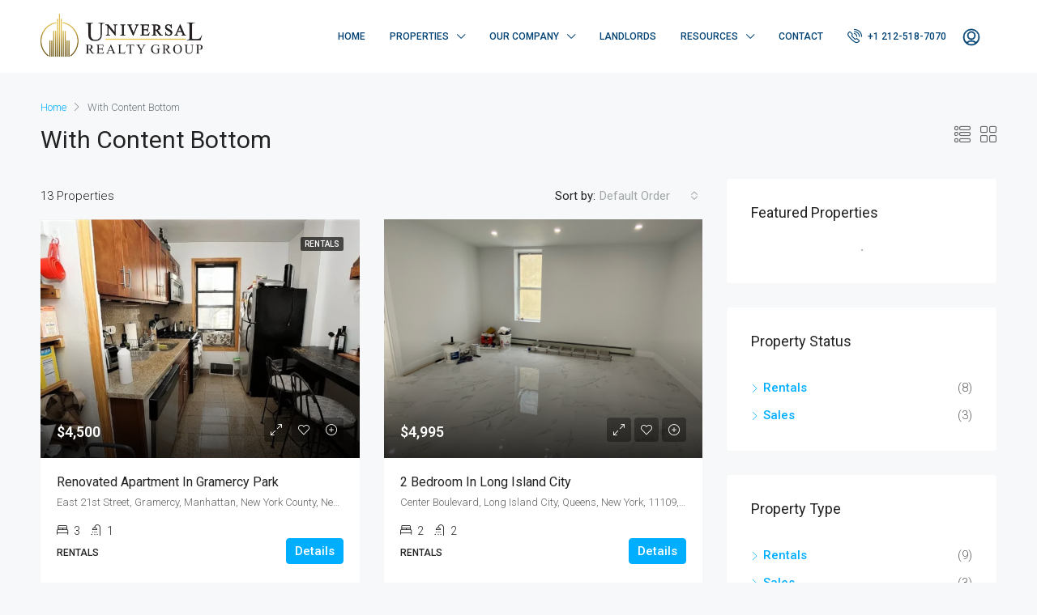

--- FILE ---
content_type: text/html; charset=UTF-8
request_url: https://urgny.com/index.php/with-content-bottom/
body_size: 41576
content:
<!doctype html>
<html dir="ltr" lang="en-US" prefix="og: https://ogp.me/ns#">
<head>
	<meta charset="UTF-8" />
	<meta name="viewport" content="width=device-width, initial-scale=1.0" />
	<link rel="profile" href="https://gmpg.org/xfn/11" />
    <meta name="format-detection" content="telephone=no">
	<title>With Content Bottom - URGNY</title>

		<!-- All in One SEO 4.8.3.2 - aioseo.com -->
	<meta name="description" content="Quisque purus metus, feugiat faucibus faucibus ut, vestibulum vitae mi. Praesent tortor nulla, fringilla ut efficitur quis, rutrum eget lectus. Fusce nec dui nec neque volutpat egestas. Maecenas vitae diam ac tellus aliquet volutpat eget vitae nisl. Donec ut metus in nulla convallis porta. Sed in odio orci. Nam rutrum ipsum elit, id facilisis nisi" />
	<meta name="robots" content="max-image-preview:large" />
	<link rel="canonical" href="https://urgny.com/index.php/with-content-bottom/" />
	<meta name="generator" content="All in One SEO (AIOSEO) 4.8.3.2" />
		<meta property="og:locale" content="en_US" />
		<meta property="og:site_name" content="URGNY - Real Estate" />
		<meta property="og:type" content="article" />
		<meta property="og:title" content="With Content Bottom - URGNY" />
		<meta property="og:description" content="Quisque purus metus, feugiat faucibus faucibus ut, vestibulum vitae mi. Praesent tortor nulla, fringilla ut efficitur quis, rutrum eget lectus. Fusce nec dui nec neque volutpat egestas. Maecenas vitae diam ac tellus aliquet volutpat eget vitae nisl. Donec ut metus in nulla convallis porta. Sed in odio orci. Nam rutrum ipsum elit, id facilisis nisi" />
		<meta property="og:url" content="https://urgny.com/index.php/with-content-bottom/" />
		<meta property="article:published_time" content="2020-02-18T11:52:31+00:00" />
		<meta property="article:modified_time" content="2020-02-18T11:52:31+00:00" />
		<meta name="twitter:card" content="summary_large_image" />
		<meta name="twitter:title" content="With Content Bottom - URGNY" />
		<meta name="twitter:description" content="Quisque purus metus, feugiat faucibus faucibus ut, vestibulum vitae mi. Praesent tortor nulla, fringilla ut efficitur quis, rutrum eget lectus. Fusce nec dui nec neque volutpat egestas. Maecenas vitae diam ac tellus aliquet volutpat eget vitae nisl. Donec ut metus in nulla convallis porta. Sed in odio orci. Nam rutrum ipsum elit, id facilisis nisi" />
		<script type="application/ld+json" class="aioseo-schema">
			{"@context":"https:\/\/schema.org","@graph":[{"@type":"BreadcrumbList","@id":"https:\/\/urgny.com\/index.php\/with-content-bottom\/#breadcrumblist","itemListElement":[{"@type":"ListItem","@id":"https:\/\/urgny.com#listItem","position":1,"name":"Home","item":"https:\/\/urgny.com","nextItem":{"@type":"ListItem","@id":"https:\/\/urgny.com\/index.php\/with-content-bottom\/#listItem","name":"With Content Bottom"}},{"@type":"ListItem","@id":"https:\/\/urgny.com\/index.php\/with-content-bottom\/#listItem","position":2,"name":"With Content Bottom","previousItem":{"@type":"ListItem","@id":"https:\/\/urgny.com#listItem","name":"Home"}}]},{"@type":"Organization","@id":"https:\/\/urgny.com\/#organization","name":"URGNY","description":"Real Estate","url":"https:\/\/urgny.com\/"},{"@type":"WebPage","@id":"https:\/\/urgny.com\/index.php\/with-content-bottom\/#webpage","url":"https:\/\/urgny.com\/index.php\/with-content-bottom\/","name":"With Content Bottom - URGNY","description":"Quisque purus metus, feugiat faucibus faucibus ut, vestibulum vitae mi. Praesent tortor nulla, fringilla ut efficitur quis, rutrum eget lectus. Fusce nec dui nec neque volutpat egestas. Maecenas vitae diam ac tellus aliquet volutpat eget vitae nisl. Donec ut metus in nulla convallis porta. Sed in odio orci. Nam rutrum ipsum elit, id facilisis nisi","inLanguage":"en-US","isPartOf":{"@id":"https:\/\/urgny.com\/#website"},"breadcrumb":{"@id":"https:\/\/urgny.com\/index.php\/with-content-bottom\/#breadcrumblist"},"datePublished":"2020-02-18T11:52:31+00:00","dateModified":"2020-02-18T11:52:31+00:00"},{"@type":"WebSite","@id":"https:\/\/urgny.com\/#website","url":"https:\/\/urgny.com\/","name":"URGNY","description":"Real Estate","inLanguage":"en-US","publisher":{"@id":"https:\/\/urgny.com\/#organization"}}]}
		</script>
		<!-- All in One SEO -->

<link rel='dns-prefetch' href='//fonts.googleapis.com' />
<link rel='preconnect' href='https://fonts.gstatic.com' crossorigin />
<link rel="alternate" type="application/rss+xml" title="URGNY &raquo; Feed" href="https://urgny.com/index.php/feed/" />
<link rel="alternate" type="application/rss+xml" title="URGNY &raquo; Comments Feed" href="https://urgny.com/index.php/comments/feed/" />
<link rel="alternate" title="oEmbed (JSON)" type="application/json+oembed" href="https://urgny.com/index.php/wp-json/oembed/1.0/embed?url=https%3A%2F%2Furgny.com%2Findex.php%2Fwith-content-bottom%2F" />
<link rel="alternate" title="oEmbed (XML)" type="text/xml+oembed" href="https://urgny.com/index.php/wp-json/oembed/1.0/embed?url=https%3A%2F%2Furgny.com%2Findex.php%2Fwith-content-bottom%2F&#038;format=xml" />
		<!-- This site uses the Google Analytics by MonsterInsights plugin v8.27.0 - Using Analytics tracking - https://www.monsterinsights.com/ -->
		<!-- Note: MonsterInsights is not currently configured on this site. The site owner needs to authenticate with Google Analytics in the MonsterInsights settings panel. -->
					<!-- No tracking code set -->
				<!-- / Google Analytics by MonsterInsights -->
		<style id='wp-img-auto-sizes-contain-inline-css' type='text/css'>
img:is([sizes=auto i],[sizes^="auto," i]){contain-intrinsic-size:3000px 1500px}
/*# sourceURL=wp-img-auto-sizes-contain-inline-css */
</style>

<style id='wp-emoji-styles-inline-css' type='text/css'>

	img.wp-smiley, img.emoji {
		display: inline !important;
		border: none !important;
		box-shadow: none !important;
		height: 1em !important;
		width: 1em !important;
		margin: 0 0.07em !important;
		vertical-align: -0.1em !important;
		background: none !important;
		padding: 0 !important;
	}
/*# sourceURL=wp-emoji-styles-inline-css */
</style>
<link rel='stylesheet' id='wp-block-library-css' href='https://urgny.com/wp-includes/css/dist/block-library/style.min.css?ver=6.9' type='text/css' media='all' />
<style id='wp-block-paragraph-inline-css' type='text/css'>
.is-small-text{font-size:.875em}.is-regular-text{font-size:1em}.is-large-text{font-size:2.25em}.is-larger-text{font-size:3em}.has-drop-cap:not(:focus):first-letter{float:left;font-size:8.4em;font-style:normal;font-weight:100;line-height:.68;margin:.05em .1em 0 0;text-transform:uppercase}body.rtl .has-drop-cap:not(:focus):first-letter{float:none;margin-left:.1em}p.has-drop-cap.has-background{overflow:hidden}:root :where(p.has-background){padding:1.25em 2.375em}:where(p.has-text-color:not(.has-link-color)) a{color:inherit}p.has-text-align-left[style*="writing-mode:vertical-lr"],p.has-text-align-right[style*="writing-mode:vertical-rl"]{rotate:180deg}
/*# sourceURL=https://urgny.com/wp-includes/blocks/paragraph/style.min.css */
</style>
<style id='global-styles-inline-css' type='text/css'>
:root{--wp--preset--aspect-ratio--square: 1;--wp--preset--aspect-ratio--4-3: 4/3;--wp--preset--aspect-ratio--3-4: 3/4;--wp--preset--aspect-ratio--3-2: 3/2;--wp--preset--aspect-ratio--2-3: 2/3;--wp--preset--aspect-ratio--16-9: 16/9;--wp--preset--aspect-ratio--9-16: 9/16;--wp--preset--color--black: #000000;--wp--preset--color--cyan-bluish-gray: #abb8c3;--wp--preset--color--white: #ffffff;--wp--preset--color--pale-pink: #f78da7;--wp--preset--color--vivid-red: #cf2e2e;--wp--preset--color--luminous-vivid-orange: #ff6900;--wp--preset--color--luminous-vivid-amber: #fcb900;--wp--preset--color--light-green-cyan: #7bdcb5;--wp--preset--color--vivid-green-cyan: #00d084;--wp--preset--color--pale-cyan-blue: #8ed1fc;--wp--preset--color--vivid-cyan-blue: #0693e3;--wp--preset--color--vivid-purple: #9b51e0;--wp--preset--gradient--vivid-cyan-blue-to-vivid-purple: linear-gradient(135deg,rgb(6,147,227) 0%,rgb(155,81,224) 100%);--wp--preset--gradient--light-green-cyan-to-vivid-green-cyan: linear-gradient(135deg,rgb(122,220,180) 0%,rgb(0,208,130) 100%);--wp--preset--gradient--luminous-vivid-amber-to-luminous-vivid-orange: linear-gradient(135deg,rgb(252,185,0) 0%,rgb(255,105,0) 100%);--wp--preset--gradient--luminous-vivid-orange-to-vivid-red: linear-gradient(135deg,rgb(255,105,0) 0%,rgb(207,46,46) 100%);--wp--preset--gradient--very-light-gray-to-cyan-bluish-gray: linear-gradient(135deg,rgb(238,238,238) 0%,rgb(169,184,195) 100%);--wp--preset--gradient--cool-to-warm-spectrum: linear-gradient(135deg,rgb(74,234,220) 0%,rgb(151,120,209) 20%,rgb(207,42,186) 40%,rgb(238,44,130) 60%,rgb(251,105,98) 80%,rgb(254,248,76) 100%);--wp--preset--gradient--blush-light-purple: linear-gradient(135deg,rgb(255,206,236) 0%,rgb(152,150,240) 100%);--wp--preset--gradient--blush-bordeaux: linear-gradient(135deg,rgb(254,205,165) 0%,rgb(254,45,45) 50%,rgb(107,0,62) 100%);--wp--preset--gradient--luminous-dusk: linear-gradient(135deg,rgb(255,203,112) 0%,rgb(199,81,192) 50%,rgb(65,88,208) 100%);--wp--preset--gradient--pale-ocean: linear-gradient(135deg,rgb(255,245,203) 0%,rgb(182,227,212) 50%,rgb(51,167,181) 100%);--wp--preset--gradient--electric-grass: linear-gradient(135deg,rgb(202,248,128) 0%,rgb(113,206,126) 100%);--wp--preset--gradient--midnight: linear-gradient(135deg,rgb(2,3,129) 0%,rgb(40,116,252) 100%);--wp--preset--font-size--small: 13px;--wp--preset--font-size--medium: 20px;--wp--preset--font-size--large: 36px;--wp--preset--font-size--x-large: 42px;--wp--preset--spacing--20: 0.44rem;--wp--preset--spacing--30: 0.67rem;--wp--preset--spacing--40: 1rem;--wp--preset--spacing--50: 1.5rem;--wp--preset--spacing--60: 2.25rem;--wp--preset--spacing--70: 3.38rem;--wp--preset--spacing--80: 5.06rem;--wp--preset--shadow--natural: 6px 6px 9px rgba(0, 0, 0, 0.2);--wp--preset--shadow--deep: 12px 12px 50px rgba(0, 0, 0, 0.4);--wp--preset--shadow--sharp: 6px 6px 0px rgba(0, 0, 0, 0.2);--wp--preset--shadow--outlined: 6px 6px 0px -3px rgb(255, 255, 255), 6px 6px rgb(0, 0, 0);--wp--preset--shadow--crisp: 6px 6px 0px rgb(0, 0, 0);}:where(.is-layout-flex){gap: 0.5em;}:where(.is-layout-grid){gap: 0.5em;}body .is-layout-flex{display: flex;}.is-layout-flex{flex-wrap: wrap;align-items: center;}.is-layout-flex > :is(*, div){margin: 0;}body .is-layout-grid{display: grid;}.is-layout-grid > :is(*, div){margin: 0;}:where(.wp-block-columns.is-layout-flex){gap: 2em;}:where(.wp-block-columns.is-layout-grid){gap: 2em;}:where(.wp-block-post-template.is-layout-flex){gap: 1.25em;}:where(.wp-block-post-template.is-layout-grid){gap: 1.25em;}.has-black-color{color: var(--wp--preset--color--black) !important;}.has-cyan-bluish-gray-color{color: var(--wp--preset--color--cyan-bluish-gray) !important;}.has-white-color{color: var(--wp--preset--color--white) !important;}.has-pale-pink-color{color: var(--wp--preset--color--pale-pink) !important;}.has-vivid-red-color{color: var(--wp--preset--color--vivid-red) !important;}.has-luminous-vivid-orange-color{color: var(--wp--preset--color--luminous-vivid-orange) !important;}.has-luminous-vivid-amber-color{color: var(--wp--preset--color--luminous-vivid-amber) !important;}.has-light-green-cyan-color{color: var(--wp--preset--color--light-green-cyan) !important;}.has-vivid-green-cyan-color{color: var(--wp--preset--color--vivid-green-cyan) !important;}.has-pale-cyan-blue-color{color: var(--wp--preset--color--pale-cyan-blue) !important;}.has-vivid-cyan-blue-color{color: var(--wp--preset--color--vivid-cyan-blue) !important;}.has-vivid-purple-color{color: var(--wp--preset--color--vivid-purple) !important;}.has-black-background-color{background-color: var(--wp--preset--color--black) !important;}.has-cyan-bluish-gray-background-color{background-color: var(--wp--preset--color--cyan-bluish-gray) !important;}.has-white-background-color{background-color: var(--wp--preset--color--white) !important;}.has-pale-pink-background-color{background-color: var(--wp--preset--color--pale-pink) !important;}.has-vivid-red-background-color{background-color: var(--wp--preset--color--vivid-red) !important;}.has-luminous-vivid-orange-background-color{background-color: var(--wp--preset--color--luminous-vivid-orange) !important;}.has-luminous-vivid-amber-background-color{background-color: var(--wp--preset--color--luminous-vivid-amber) !important;}.has-light-green-cyan-background-color{background-color: var(--wp--preset--color--light-green-cyan) !important;}.has-vivid-green-cyan-background-color{background-color: var(--wp--preset--color--vivid-green-cyan) !important;}.has-pale-cyan-blue-background-color{background-color: var(--wp--preset--color--pale-cyan-blue) !important;}.has-vivid-cyan-blue-background-color{background-color: var(--wp--preset--color--vivid-cyan-blue) !important;}.has-vivid-purple-background-color{background-color: var(--wp--preset--color--vivid-purple) !important;}.has-black-border-color{border-color: var(--wp--preset--color--black) !important;}.has-cyan-bluish-gray-border-color{border-color: var(--wp--preset--color--cyan-bluish-gray) !important;}.has-white-border-color{border-color: var(--wp--preset--color--white) !important;}.has-pale-pink-border-color{border-color: var(--wp--preset--color--pale-pink) !important;}.has-vivid-red-border-color{border-color: var(--wp--preset--color--vivid-red) !important;}.has-luminous-vivid-orange-border-color{border-color: var(--wp--preset--color--luminous-vivid-orange) !important;}.has-luminous-vivid-amber-border-color{border-color: var(--wp--preset--color--luminous-vivid-amber) !important;}.has-light-green-cyan-border-color{border-color: var(--wp--preset--color--light-green-cyan) !important;}.has-vivid-green-cyan-border-color{border-color: var(--wp--preset--color--vivid-green-cyan) !important;}.has-pale-cyan-blue-border-color{border-color: var(--wp--preset--color--pale-cyan-blue) !important;}.has-vivid-cyan-blue-border-color{border-color: var(--wp--preset--color--vivid-cyan-blue) !important;}.has-vivid-purple-border-color{border-color: var(--wp--preset--color--vivid-purple) !important;}.has-vivid-cyan-blue-to-vivid-purple-gradient-background{background: var(--wp--preset--gradient--vivid-cyan-blue-to-vivid-purple) !important;}.has-light-green-cyan-to-vivid-green-cyan-gradient-background{background: var(--wp--preset--gradient--light-green-cyan-to-vivid-green-cyan) !important;}.has-luminous-vivid-amber-to-luminous-vivid-orange-gradient-background{background: var(--wp--preset--gradient--luminous-vivid-amber-to-luminous-vivid-orange) !important;}.has-luminous-vivid-orange-to-vivid-red-gradient-background{background: var(--wp--preset--gradient--luminous-vivid-orange-to-vivid-red) !important;}.has-very-light-gray-to-cyan-bluish-gray-gradient-background{background: var(--wp--preset--gradient--very-light-gray-to-cyan-bluish-gray) !important;}.has-cool-to-warm-spectrum-gradient-background{background: var(--wp--preset--gradient--cool-to-warm-spectrum) !important;}.has-blush-light-purple-gradient-background{background: var(--wp--preset--gradient--blush-light-purple) !important;}.has-blush-bordeaux-gradient-background{background: var(--wp--preset--gradient--blush-bordeaux) !important;}.has-luminous-dusk-gradient-background{background: var(--wp--preset--gradient--luminous-dusk) !important;}.has-pale-ocean-gradient-background{background: var(--wp--preset--gradient--pale-ocean) !important;}.has-electric-grass-gradient-background{background: var(--wp--preset--gradient--electric-grass) !important;}.has-midnight-gradient-background{background: var(--wp--preset--gradient--midnight) !important;}.has-small-font-size{font-size: var(--wp--preset--font-size--small) !important;}.has-medium-font-size{font-size: var(--wp--preset--font-size--medium) !important;}.has-large-font-size{font-size: var(--wp--preset--font-size--large) !important;}.has-x-large-font-size{font-size: var(--wp--preset--font-size--x-large) !important;}
/*# sourceURL=global-styles-inline-css */
</style>

<style id='classic-theme-styles-inline-css' type='text/css'>
/*! This file is auto-generated */
.wp-block-button__link{color:#fff;background-color:#32373c;border-radius:9999px;box-shadow:none;text-decoration:none;padding:calc(.667em + 2px) calc(1.333em + 2px);font-size:1.125em}.wp-block-file__button{background:#32373c;color:#fff;text-decoration:none}
/*# sourceURL=/wp-includes/css/classic-themes.min.css */
</style>
<link rel='stylesheet' id='bootstrap-css' href='https://urgny.com/wp-content/themes/houzez/css/bootstrap.min.css?ver=4.5.0' type='text/css' media='all' />
<link rel='stylesheet' id='bootstrap-select-css' href='https://urgny.com/wp-content/themes/houzez/css/bootstrap-select.min.css?ver=1.13.18' type='text/css' media='all' />
<link rel='stylesheet' id='font-awesome-5-all-css' href='https://urgny.com/wp-content/themes/houzez/css/font-awesome/css/all.min.css?ver=5.14.0' type='text/css' media='all' />
<link rel='stylesheet' id='houzez-icons-css' href='https://urgny.com/wp-content/themes/houzez/css/icons.css?ver=2.7.3' type='text/css' media='all' />
<link rel='stylesheet' id='slick-min-css' href='https://urgny.com/wp-content/themes/houzez/css/slick-min.css?ver=2.7.3' type='text/css' media='all' />
<link rel='stylesheet' id='slick-theme-min-css' href='https://urgny.com/wp-content/themes/houzez/css/slick-theme-min.css?ver=2.7.3' type='text/css' media='all' />
<link rel='stylesheet' id='jquery-ui-css' href='https://urgny.com/wp-content/themes/houzez/css/jquery-ui.min.css?ver=1.12.1' type='text/css' media='all' />
<link rel='stylesheet' id='radio-checkbox-css' href='https://urgny.com/wp-content/themes/houzez/css/radio-checkbox-min.css?ver=2.7.3' type='text/css' media='all' />
<link rel='stylesheet' id='bootstrap-datepicker-css' href='https://urgny.com/wp-content/themes/houzez/css/bootstrap-datepicker.min.css?ver=1.8.0' type='text/css' media='all' />
<link rel='stylesheet' id='houzez-main-css' href='https://urgny.com/wp-content/themes/houzez/css/main.css?ver=2.7.3' type='text/css' media='all' />
<link rel='stylesheet' id='houzez-styling-options-css' href='https://urgny.com/wp-content/themes/houzez/css/styling-options.css?ver=2.7.3' type='text/css' media='all' />
<link rel='stylesheet' id='houzez-style-css' href='https://urgny.com/wp-content/themes/houzez/style.css?ver=2.7.3' type='text/css' media='all' />
<style id='houzez-style-inline-css' type='text/css'>

        @media (min-width: 1200px) {
          .container {
              max-width: 1210px;
          }
        }
        body {
            font-family: Roboto;
            font-size: 15px;
            font-weight: 300;
            line-height: 25px;
            text-align: left;
            text-transform: none;
        }
        .main-nav,
        .dropdown-menu,
        .login-register,
        .btn.btn-create-listing,
        .logged-in-nav,
        .btn-phone-number {
          font-family: Roboto;
          font-size: 12px;
          font-weight: 500;
          text-align: left;
          text-transform: uppercase;
        }

        .btn,
        .form-control,
        .bootstrap-select .text,
        .sort-by-title,
        .woocommerce ul.products li.product .button {
          font-family: Roboto;
          font-size: 15px; 
        }
        
        h1, h2, h3, h4, h5, h6, .item-title {
          font-family: Roboto;
          font-weight: 400;
          text-transform: capitalize;
        }

        .post-content-wrap h1, .post-content-wrap h2, .post-content-wrap h3, .post-content-wrap h4, .post-content-wrap h5, .post-content-wrap h6 {
          font-weight: 400;
          text-transform: capitalize;
          text-align: inherit; 
        }

        .top-bar-wrap {
            font-family: Roboto;
            font-size: 15px;
            font-weight: 300;
            line-height: 25px;
            text-align: left;
            text-transform: none;   
        }
        .footer-wrap {
            font-family: Roboto;
            font-size: 14px;
            font-weight: 300;
            line-height: 25px;
            text-align: left;
            text-transform: none;
        }
        
        .header-v1 .header-inner-wrap,
        .header-v1 .navbar-logged-in-wrap {
            line-height: 60px;
            height: 60px; 
        }
        .header-v2 .header-top .navbar {
          height: 110px; 
        }

        .header-v2 .header-bottom .header-inner-wrap,
        .header-v2 .header-bottom .navbar-logged-in-wrap {
          line-height: 54px;
          height: 54px; 
        }

        .header-v3 .header-top .header-inner-wrap,
        .header-v3 .header-top .header-contact-wrap {
          height: 80px;
          line-height: 80px; 
        }
        .header-v3 .header-bottom .header-inner-wrap,
        .header-v3 .header-bottom .navbar-logged-in-wrap {
          line-height: 54px;
          height: 54px; 
        }
        .header-v4 .header-inner-wrap,
        .header-v4 .navbar-logged-in-wrap {
          line-height: 90px;
          height: 90px; 
        }
        .header-v5 .header-top .header-inner-wrap,
        .header-v5 .header-top .navbar-logged-in-wrap {
          line-height: 110px;
          height: 110px; 
        }
        .header-v5 .header-bottom .header-inner-wrap {
          line-height: 54px;
          height: 54px; 
        }
        .header-v6 .header-inner-wrap,
        .header-v6 .navbar-logged-in-wrap {
          height: 60px;
          line-height: 60px; 
        }
        @media (min-width: 1200px) {
            .header-v5 .header-top .container {
                max-width: 1170px;
            }
        }
    
      body,
      #main-wrap,
      .fw-property-documents-wrap h3 span, 
      .fw-property-details-wrap h3 span {
        background-color: #f7f8f9; 
      }

       body,
      .form-control,
      .bootstrap-select .text,
      .item-title a,
      .listing-tabs .nav-tabs .nav-link,
      .item-wrap-v2 .item-amenities li span,
      .item-wrap-v2 .item-amenities li:before,
      .item-parallax-wrap .item-price-wrap,
      .list-view .item-body .item-price-wrap,
      .property-slider-item .item-price-wrap,
      .page-title-wrap .item-price-wrap,
      .agent-information .agent-phone span a,
      .property-overview-wrap ul li strong,
      .mobile-property-title .item-price-wrap .item-price,
      .fw-property-features-left li a,
      .lightbox-content-wrap .item-price-wrap,
      .blog-post-item-v1 .blog-post-title h3 a,
      .blog-post-content-widget h4 a,
      .property-item-widget .right-property-item-widget-wrap .item-price-wrap,
      .login-register-form .modal-header .login-register-tabs .nav-link.active,
      .agent-list-wrap .agent-list-content h2 a,
      .agent-list-wrap .agent-list-contact li a,
      .agent-contacts-wrap li a,
      .menu-edit-property li a,
      .statistic-referrals-list li a,
      .chart-nav .nav-pills .nav-link,
      .dashboard-table-properties td .property-payment-status,
      .dashboard-mobile-edit-menu-wrap .bootstrap-select > .dropdown-toggle.bs-placeholder,
      .payment-method-block .radio-tab .control-text,
      .post-title-wrap h2 a,
      .lead-nav-tab.nav-pills .nav-link,
      .deals-nav-tab.nav-pills .nav-link,
      .btn-light-grey-outlined:hover,
      button:not(.bs-placeholder) .filter-option-inner-inner,
      .fw-property-floor-plans-wrap .floor-plans-tabs a,
      .products > .product > .item-body > a,
      .woocommerce ul.products li.product .price,
      .woocommerce div.product p.price, 
      .woocommerce div.product span.price,
      .woocommerce #reviews #comments ol.commentlist li .meta,
      .woocommerce-MyAccount-navigation ul li a,
      .activitiy-item-close-button a,
      .property-section-wrap li a {
       color: #222222; 
     }


    
      a,
      a:hover,
      a:active,
      a:focus,
      .primary-text,
      .btn-clear,
      .btn-apply,
      .btn-primary-outlined,
      .btn-primary-outlined:before,
      .item-title a:hover,
      .sort-by .bootstrap-select .bs-placeholder,
      .sort-by .bootstrap-select > .btn,
      .sort-by .bootstrap-select > .btn:active,
      .page-link,
      .page-link:hover,
      .accordion-title:before,
      .blog-post-content-widget h4 a:hover,
      .agent-list-wrap .agent-list-content h2 a:hover,
      .agent-list-wrap .agent-list-contact li a:hover,
      .agent-contacts-wrap li a:hover,
      .agent-nav-wrap .nav-pills .nav-link,
      .dashboard-side-menu-wrap .side-menu-dropdown a.active,
      .menu-edit-property li a.active,
      .menu-edit-property li a:hover,
      .dashboard-statistic-block h3 .fa,
      .statistic-referrals-list li a:hover,
      .chart-nav .nav-pills .nav-link.active,
      .board-message-icon-wrap.active,
      .post-title-wrap h2 a:hover,
      .listing-switch-view .switch-btn.active,
      .item-wrap-v6 .item-price-wrap,
      .listing-v6 .list-view .item-body .item-price-wrap,
      .woocommerce nav.woocommerce-pagination ul li a, 
      .woocommerce nav.woocommerce-pagination ul li span,
      .woocommerce-MyAccount-navigation ul li a:hover,
      .property-schedule-tour-form-wrap .control input:checked ~ .control__indicator,
      .property-schedule-tour-form-wrap .control:hover,
      .property-walkscore-wrap-v2 .score-details .houzez-icon,
      .login-register .btn-icon-login-register + .dropdown-menu a,
      .activitiy-item-close-button a:hover,
      .property-section-wrap li a:hover {
        color: #00aeff; 
      }
      
      .agent-list-position a {
        color: #00aeff!important; 
      }

      .control input:checked ~ .control__indicator,
      .top-banner-wrap .nav-pills .nav-link,
      .btn-primary-outlined:hover,
      .page-item.active .page-link,
      .slick-prev:hover,
      .slick-prev:focus,
      .slick-next:hover,
      .slick-next:focus,
      .mobile-property-tools .nav-pills .nav-link.active,
      .login-register-form .modal-header,
      .agent-nav-wrap .nav-pills .nav-link.active,
      .board-message-icon-wrap .notification-circle,
      .primary-label,
      .fc-event, .fc-event-dot,
      .compare-table .table-hover > tbody > tr:hover,
      .post-tag,
      .datepicker table tr td.active.active,
      .datepicker table tr td.active.disabled,
      .datepicker table tr td.active.disabled.active,
      .datepicker table tr td.active.disabled.disabled,
      .datepicker table tr td.active.disabled:active,
      .datepicker table tr td.active.disabled:hover,
      .datepicker table tr td.active.disabled:hover.active,
      .datepicker table tr td.active.disabled:hover.disabled,
      .datepicker table tr td.active.disabled:hover:active,
      .datepicker table tr td.active.disabled:hover:hover,
      .datepicker table tr td.active.disabled:hover[disabled],
      .datepicker table tr td.active.disabled[disabled],
      .datepicker table tr td.active:active,
      .datepicker table tr td.active:hover,
      .datepicker table tr td.active:hover.active,
      .datepicker table tr td.active:hover.disabled,
      .datepicker table tr td.active:hover:active,
      .datepicker table tr td.active:hover:hover,
      .datepicker table tr td.active:hover[disabled],
      .datepicker table tr td.active[disabled],
      .ui-slider-horizontal .ui-slider-range,
      .btn-bubble {
        background-color: #00aeff; 
      }

      .control input:checked ~ .control__indicator,
      .btn-primary-outlined,
      .page-item.active .page-link,
      .mobile-property-tools .nav-pills .nav-link.active,
      .agent-nav-wrap .nav-pills .nav-link,
      .agent-nav-wrap .nav-pills .nav-link.active,
      .chart-nav .nav-pills .nav-link.active,
      .dashaboard-snake-nav .step-block.active,
      .fc-event,
      .fc-event-dot,
      .property-schedule-tour-form-wrap .control input:checked ~ .control__indicator {
        border-color: #00aeff; 
      }

      .slick-arrow:hover {
        background-color: rgba(0, 174, 255, 0.65); 
      }

      .slick-arrow {
        background-color: #00aeff; 
      }

      .property-banner .nav-pills .nav-link.active {
        background-color: rgba(0, 174, 255, 0.65) !important; 
      }

      .property-navigation-wrap a.active {
        color: #00aeff;
        -webkit-box-shadow: inset 0 -3px #00aeff;
        box-shadow: inset 0 -3px #00aeff; 
      }

      .btn-primary,
      .fc-button-primary,
      .woocommerce nav.woocommerce-pagination ul li a:focus, 
      .woocommerce nav.woocommerce-pagination ul li a:hover, 
      .woocommerce nav.woocommerce-pagination ul li span.current {
        color: #fff;
        background-color: #00aeff;
        border-color: #00aeff; 
      }
      .btn-primary:focus, .btn-primary:focus:active,
      .fc-button-primary:focus,
      .fc-button-primary:focus:active {
        color: #fff;
        background-color: #00aeff;
        border-color: #00aeff; 
      }
      .btn-primary:hover,
      .fc-button-primary:hover {
        color: #fff;
        background-color: #33beff;
        border-color: #33beff; 
      }
      .btn-primary:active, 
      .btn-primary:not(:disabled):not(:disabled):active,
      .fc-button-primary:active,
      .fc-button-primary:not(:disabled):not(:disabled):active {
        color: #fff;
        background-color: #33beff;
        border-color: #33beff; 
      }

      .btn-secondary,
      .woocommerce span.onsale,
      .woocommerce ul.products li.product .button,
      .woocommerce #respond input#submit.alt, 
      .woocommerce a.button.alt, 
      .woocommerce button.button.alt, 
      .woocommerce input.button.alt,
      .woocommerce #review_form #respond .form-submit input,
      .woocommerce #respond input#submit, 
      .woocommerce a.button, 
      .woocommerce button.button, 
      .woocommerce input.button {
        color: #fff;
        background-color: #28a745;
        border-color: #28a745; 
      }
      .woocommerce ul.products li.product .button:focus,
      .woocommerce ul.products li.product .button:active,
      .woocommerce #respond input#submit.alt:focus, 
      .woocommerce a.button.alt:focus, 
      .woocommerce button.button.alt:focus, 
      .woocommerce input.button.alt:focus,
      .woocommerce #respond input#submit.alt:active, 
      .woocommerce a.button.alt:active, 
      .woocommerce button.button.alt:active, 
      .woocommerce input.button.alt:active,
      .woocommerce #review_form #respond .form-submit input:focus,
      .woocommerce #review_form #respond .form-submit input:active,
      .woocommerce #respond input#submit:active, 
      .woocommerce a.button:active, 
      .woocommerce button.button:active, 
      .woocommerce input.button:active,
      .woocommerce #respond input#submit:focus, 
      .woocommerce a.button:focus, 
      .woocommerce button.button:focus, 
      .woocommerce input.button:focus {
        color: #fff;
        background-color: #28a745;
        border-color: #28a745; 
      }
      .btn-secondary:hover,
      .woocommerce ul.products li.product .button:hover,
      .woocommerce #respond input#submit.alt:hover, 
      .woocommerce a.button.alt:hover, 
      .woocommerce button.button.alt:hover, 
      .woocommerce input.button.alt:hover,
      .woocommerce #review_form #respond .form-submit input:hover,
      .woocommerce #respond input#submit:hover, 
      .woocommerce a.button:hover, 
      .woocommerce button.button:hover, 
      .woocommerce input.button:hover {
        color: #fff;
        background-color: #34ce57;
        border-color: #34ce57; 
      }
      .btn-secondary:active, 
      .btn-secondary:not(:disabled):not(:disabled):active {
        color: #fff;
        background-color: #34ce57;
        border-color: #34ce57; 
      }

      .btn-primary-outlined {
        color: #00aeff;
        background-color: transparent;
        border-color: #00aeff; 
      }
      .btn-primary-outlined:focus, .btn-primary-outlined:focus:active {
        color: #00aeff;
        background-color: transparent;
        border-color: #00aeff; 
      }
      .btn-primary-outlined:hover {
        color: #fff;
        background-color: #33beff;
        border-color: #33beff; 
      }
      .btn-primary-outlined:active, .btn-primary-outlined:not(:disabled):not(:disabled):active {
        color: #00aeff;
        background-color: rgba(26, 26, 26, 0);
        border-color: #33beff; 
      }

      .btn-secondary-outlined {
        color: #28a745;
        background-color: transparent;
        border-color: #28a745; 
      }
      .btn-secondary-outlined:focus, .btn-secondary-outlined:focus:active {
        color: #28a745;
        background-color: transparent;
        border-color: #28a745; 
      }
      .btn-secondary-outlined:hover {
        color: #fff;
        background-color: #34ce57;
        border-color: #34ce57; 
      }
      .btn-secondary-outlined:active, .btn-secondary-outlined:not(:disabled):not(:disabled):active {
        color: #28a745;
        background-color: rgba(26, 26, 26, 0);
        border-color: #34ce57; 
      }

      .btn-call {
        color: #28a745;
        background-color: transparent;
        border-color: #28a745; 
      }
      .btn-call:focus, .btn-call:focus:active {
        color: #28a745;
        background-color: transparent;
        border-color: #28a745; 
      }
      .btn-call:hover {
        color: #28a745;
        background-color: rgba(26, 26, 26, 0);
        border-color: #34ce57; 
      }
      .btn-call:active, .btn-call:not(:disabled):not(:disabled):active {
        color: #28a745;
        background-color: rgba(26, 26, 26, 0);
        border-color: #34ce57; 
      }
      .icon-delete .btn-loader:after{
          border-color: #00aeff transparent #00aeff transparent
      }
    
      .header-v1 {
        background-color: #004274;
        border-bottom: 1px solid #004274; 
      }

      .header-v1 a.nav-link {
        color: #FFFFFF; 
      }

      .header-v1 a.nav-link:hover,
      .header-v1 a.nav-link:active {
        color: #00aeff;
        background-color: rgba(0, 174, 255, 0.1); 
      }
      .header-desktop .main-nav .nav-link {
          letter-spacing: 0.0px;
      }
    
      .header-v2 .header-top,
      .header-v5 .header-top,
      .header-v2 .header-contact-wrap {
        background-color: #ffffff; 
      }

      .header-v2 .header-bottom, 
      .header-v5 .header-bottom {
        background-color: #004274;
      }

      .header-v2 .header-contact-wrap .header-contact-right, .header-v2 .header-contact-wrap .header-contact-right a, .header-contact-right a:hover, header-contact-right a:active {
        color: #004274; 
      }

      .header-v2 .header-contact-left {
        color: #004274; 
      }

      .header-v2 .header-bottom,
      .header-v2 .navbar-nav > li,
      .header-v2 .navbar-nav > li:first-of-type,
      .header-v5 .header-bottom,
      .header-v5 .navbar-nav > li,
      .header-v5 .navbar-nav > li:first-of-type {
        border-color: rgba(0, 174, 255, 0.2);
      }

      .header-v2 a.nav-link,
      .header-v5 a.nav-link {
        color: #ffffff; 
      }

      .header-v2 a.nav-link:hover,
      .header-v2 a.nav-link:active,
      .header-v5 a.nav-link:hover,
      .header-v5 a.nav-link:active {
        color: #00aeff;
        background-color: rgba(0, 174, 255, 0.1); 
      }

      .header-v2 .header-contact-right a:hover, 
      .header-v2 .header-contact-right a:active,
      .header-v3 .header-contact-right a:hover, 
      .header-v3 .header-contact-right a:active {
        background-color: transparent;
      }

      .header-v2 .header-social-icons a,
      .header-v5 .header-social-icons a {
        color: #004274; 
      }
    
      .header-v3 .header-top {
        background-color: #004274; 
      }

      .header-v3 .header-bottom {
        background-color: #004274; 
      }

      .header-v3 .header-contact,
      .header-v3-mobile {
        background-color: #00aeff;
        color: #ffffff; 
      }

      .header-v3 .header-bottom,
      .header-v3 .login-register,
      .header-v3 .navbar-nav > li,
      .header-v3 .navbar-nav > li:first-of-type {
        border-color: rgba(0, 174, 239, 0.2); 
      }

      .header-v3 a.nav-link, 
      .header-v3 .header-contact-right a:hover, .header-v3 .header-contact-right a:active {
        color: #FFFFFF; 
      }

      .header-v3 a.nav-link:hover,
      .header-v3 a.nav-link:active {
        color: #00aeff;
        background-color: rgba(0, 174, 255, 0.1); 
      }

      .header-v3 .header-social-icons a {
        color: #004274; 
      }
    
      .header-v4 {
        background-color: #ffffff; 
      }

      .header-v4 a.nav-link {
        color: #004274; 
      }

      .header-v4 a.nav-link:hover,
      .header-v4 a.nav-link:active {
        color: #00aeef;
        background-color: rgba(0, 174, 255, 0.1); 
      }
    
      .header-v6 .header-top {
        background-color: #004274; 
      }

      .header-v6 a.nav-link {
        color: #FFFFFF; 
      }

      .header-v6 a.nav-link:hover,
      .header-v6 a.nav-link:active {
        color: #00aeff;
        background-color: rgba(0, 174, 255, 0.1); 
      }

      .header-v6 .header-social-icons a {
        color: #FFFFFF; 
      }
    
      .header-mobile {
        background-color: #004274; 
      }
      .header-mobile .toggle-button-left,
      .header-mobile .toggle-button-right {
        color: #FFFFFF; 
      }

      .nav-mobile .logged-in-nav a,
      .nav-mobile .main-nav,
      .nav-mobile .navi-login-register {
        background-color: #ffffff; 
      }

      .nav-mobile .logged-in-nav a,
      .nav-mobile .main-nav .nav-item .nav-item a,
      .nav-mobile .main-nav .nav-item a,
      .navi-login-register .main-nav .nav-item a {
        color: #004274;
        border-bottom: 1px solid #dce0e0;
        background-color: #ffffff;
      }

      .nav-mobile .btn-create-listing,
      .navi-login-register .btn-create-listing {
        color: #fff;
        border: 1px solid #00aeff;
        background-color: #00aeff; 
      }

      .nav-mobile .btn-create-listing:hover, .nav-mobile .btn-create-listing:active,
      .navi-login-register .btn-create-listing:hover,
      .navi-login-register .btn-create-listing:active {
        color: #fff;
        border: 1px solid #00aeff;
        background-color: rgba(0, 174, 255, 0.65); 
      }
    
      .header-transparent-wrap .header-v4 {
        background-color: transparent;
        border-bottom: 1px solid rgba(255, 255, 255, 0.3); 
      }

      .header-transparent-wrap .header-v4 a {
        color: #ffffff; 
      }

      .header-transparent-wrap .header-v4 a:hover,
      .header-transparent-wrap .header-v4 a:active {
        color: #ffffff;
        background-color: rgba(255, 255, 255, 0.1); 
      }
    
      .main-nav .navbar-nav .nav-item .dropdown-menu,
      .login-register .login-register-nav li .dropdown-menu {
        background-color: rgba(255,255,255,0.95); 
      }

      .login-register .login-register-nav li .dropdown-menu:before {
          border-left-color: rgba(255,255,255,0.95);
          border-top-color: rgba(255,255,255,0.95);
      }

      .main-nav .navbar-nav .nav-item .nav-item a,
      .login-register .login-register-nav li .dropdown-menu .nav-item a {
        color: #222222;
        border-bottom: 1px solid #dce0e0; 
      }

      .main-nav .navbar-nav .nav-item .nav-item a:hover,
      .main-nav .navbar-nav .nav-item .nav-item a:active,
      .login-register .login-register-nav li .dropdown-menu .nav-item a:hover {
        color: #00aeff; 
      }
      .main-nav .navbar-nav .nav-item .nav-item a:hover,
      .main-nav .navbar-nav .nav-item .nav-item a:active,
      .login-register .login-register-nav li .dropdown-menu .nav-item a:hover {
          background-color: rgba(0, 174, 255, 0.1);
      }
    
      .header-main-wrap .btn-create-listing {
        color: #ffffff;
        border: 1px solid #00aeff;
        background-color: #00aeff; 
      }

      .header-main-wrap .btn-create-listing:hover,
      .header-main-wrap .btn-create-listing:active {
        color: rgba(255, 255, 255, 0.99);
        border: 1px solid #00aeff;
        background-color: rgba(0, 174, 255, 0.65); 
      }
    
      .header-transparent-wrap .header-v4 .btn-create-listing {
        color: #ffffff;
        border: 1px solid #ffffff;
        background-color: rgba(255, 255, 255, 0.2); 
      }

      .header-transparent-wrap .header-v4 .btn-create-listing:hover,
      .header-transparent-wrap .header-v4 .btn-create-listing:active {
        color: rgba(255,255,255,1);
        border: 1px solid #00AEEF;
        background-color: rgba(0, 174, 255, 0.65); 
      }
    
      .header-transparent-wrap .logged-in-nav a,
      .logged-in-nav a {
        color: #004274;
        border-color: #dce0e0;
        background-color: #FFFFFF; 
      }

      .header-transparent-wrap .logged-in-nav a:hover,
      .header-transparent-wrap .logged-in-nav a:active,
      .logged-in-nav a:hover,
      .logged-in-nav a:active {
        color: #00aeff;
        background-color: rgba(0, 174, 255, 0.1);
        border-color: #dce0e0; 
      }
    
      .form-control::-webkit-input-placeholder,
      .search-banner-wrap ::-webkit-input-placeholder,
      .advanced-search ::-webkit-input-placeholder,
      .advanced-search-banner-wrap ::-webkit-input-placeholder,
      .overlay-search-advanced-module ::-webkit-input-placeholder {
        color: #a1a7a8; 
      }
      .bootstrap-select > .dropdown-toggle.bs-placeholder, 
      .bootstrap-select > .dropdown-toggle.bs-placeholder:active, 
      .bootstrap-select > .dropdown-toggle.bs-placeholder:focus, 
      .bootstrap-select > .dropdown-toggle.bs-placeholder:hover {
        color: #a1a7a8; 
      }
      .form-control::placeholder,
      .search-banner-wrap ::-webkit-input-placeholder,
      .advanced-search ::-webkit-input-placeholder,
      .advanced-search-banner-wrap ::-webkit-input-placeholder,
      .overlay-search-advanced-module ::-webkit-input-placeholder {
        color: #a1a7a8; 
      }

      .search-banner-wrap ::-moz-placeholder,
      .advanced-search ::-moz-placeholder,
      .advanced-search-banner-wrap ::-moz-placeholder,
      .overlay-search-advanced-module ::-moz-placeholder {
        color: #a1a7a8; 
      }

      .search-banner-wrap :-ms-input-placeholder,
      .advanced-search :-ms-input-placeholder,
      .advanced-search-banner-wrap ::-ms-input-placeholder,
      .overlay-search-advanced-module ::-ms-input-placeholder {
        color: #a1a7a8; 
      }

      .search-banner-wrap :-moz-placeholder,
      .advanced-search :-moz-placeholder,
      .advanced-search-banner-wrap :-moz-placeholder,
      .overlay-search-advanced-module :-moz-placeholder {
        color: #a1a7a8; 
      }

      .advanced-search .form-control,
      .advanced-search .bootstrap-select > .btn,
      .location-trigger,
      .vertical-search-wrap .form-control,
      .vertical-search-wrap .bootstrap-select > .btn,
      .step-search-wrap .form-control,
      .step-search-wrap .bootstrap-select > .btn,
      .advanced-search-banner-wrap .form-control,
      .advanced-search-banner-wrap .bootstrap-select > .btn,
      .search-banner-wrap .form-control,
      .search-banner-wrap .bootstrap-select > .btn,
      .overlay-search-advanced-module .form-control,
      .overlay-search-advanced-module .bootstrap-select > .btn,
      .advanced-search-v2 .advanced-search-btn,
      .advanced-search-v2 .advanced-search-btn:hover {
        border-color: #dce0e0; 
      }

      .advanced-search-nav,
      .search-expandable,
      .overlay-search-advanced-module {
        background-color: #004274; 
      }
      .btn-search {
        color: #ffffff;
        background-color: #00aeef;
        border-color: #00aeef;
      }
      .btn-search:hover, .btn-search:active  {
        color: #ffffff;
        background-color: #3ec0ef;
        border-color: #3ec0ef;
      }
      .advanced-search-btn {
        color: #ffffff;
        background-color: #004274;
        border-color: #004274; 
      }
      .advanced-search-btn:hover, .advanced-search-btn:active {
        color: #3ec0ef;
        background-color: #004274;
        border-color: #004274; 
      }
      .advanced-search-btn:focus {
        color: #ffffff;
        background-color: #004274;
        border-color: #004274; 
      }
      .search-expandable-label {
        color: #ffffff;
        background-color: #00aeff;
      }
      .advanced-search-nav {
        padding-top: 10px;
        padding-bottom: 10px;
      }
      .features-list-wrap .control--checkbox,
      .features-list-wrap .control--radio,
      .range-text, 
      .features-list-wrap .control--checkbox, 
      .features-list-wrap .btn-features-list, 
      .overlay-search-advanced-module .search-title, 
      .overlay-search-advanced-module .overlay-search-module-close {
          color: #FFFFFF;
      }
      .advanced-search-half-map {
        background-color: #FFFFFF; 
      }
      .advanced-search-half-map .range-text, 
      .advanced-search-half-map .features-list-wrap .control--checkbox, 
      .advanced-search-half-map .features-list-wrap .btn-features-list {
          color: #222222;
      }
    
      .save-search-btn {
          border-color: #28a745 ;
          background-color: #28a745 ;
          color: #ffffff ;
      }
      .save-search-btn:hover,
      .save-search-btn:active {
          border-color: #28a745;
          background-color: #28a745 ;
          color: #ffffff ;
      }
    .label-featured {
      background-color: #77c720;
      color: #ffffff; 
    }
    
    .dashboard-side-wrap {
      background-color: #002B4B; 
    }

    .side-menu a {
      color: #839EB2; 
    }

    .side-menu a.active,
    .side-menu .side-menu-parent-selected > a,
    .side-menu-dropdown a,
    .side-menu a:hover {
      color: #ffffff; 
    }
    .dashboard-side-menu-wrap .side-menu-dropdown a.active {
      color: #00aeff
    }
    
      .detail-wrap {
        background-color: rgba(0,174,255,0.1);
        border-color: #00aeff; 
      }
    .top-bar-wrap,
    .top-bar-wrap .dropdown-menu,
    .switcher-wrap .dropdown-menu {
      background-color: #000000;
    }
    .top-bar-wrap a,
    .top-bar-contact,
    .top-bar-slogan,
    .top-bar-wrap .btn,
    .top-bar-wrap .dropdown-menu,
    .switcher-wrap .dropdown-menu,
    .top-bar-wrap .navbar-toggler {
      color: #ffffff;
    }
    .top-bar-wrap a:hover,
    .top-bar-wrap a:active,
    .top-bar-wrap .btn:hover,
    .top-bar-wrap .btn:active,
    .top-bar-wrap .dropdown-menu li:hover,
    .top-bar-wrap .dropdown-menu li:active,
    .switcher-wrap .dropdown-menu li:hover,
    .switcher-wrap .dropdown-menu li:active {
      color: rgba(0,174,239,0.75);
    }
    .class-energy-indicator:nth-child(1) {
        background-color: #33a357;
    }
    .class-energy-indicator:nth-child(2) {
        background-color: #79b752;
    }
    .class-energy-indicator:nth-child(3) {
        background-color: #c3d545;
    }
    .class-energy-indicator:nth-child(4) {
        background-color: #fff12c;
    }
    .class-energy-indicator:nth-child(5) {
        background-color: #edb731;
    }
    .class-energy-indicator:nth-child(6) {
        background-color: #d66f2c;
    }
    .class-energy-indicator:nth-child(7) {
        background-color: #cc232a;
    }
    .class-energy-indicator:nth-child(8) {
        background-color: #cc232a;
    }
    .class-energy-indicator:nth-child(9) {
        background-color: #cc232a;
    }
    .class-energy-indicator:nth-child(10) {
        background-color: #cc232a;
    }
    
    .footer-top-wrap {
      background-color: #004274; 
    }

    .footer-bottom-wrap {
      background-color: #00335A; 
    }

    .footer-top-wrap,
    .footer-top-wrap a,
    .footer-bottom-wrap,
    .footer-bottom-wrap a,
    .footer-top-wrap .property-item-widget .right-property-item-widget-wrap .item-amenities,
    .footer-top-wrap .property-item-widget .right-property-item-widget-wrap .item-price-wrap,
    .footer-top-wrap .blog-post-content-widget h4 a,
    .footer-top-wrap .blog-post-content-widget,
    .footer-top-wrap .form-tools .control,
    .footer-top-wrap .slick-dots li.slick-active button:before,
    .footer-top-wrap .slick-dots li button::before,
    .footer-top-wrap .widget ul:not(.item-amenities):not(.item-price-wrap):not(.contact-list):not(.dropdown-menu):not(.nav-tabs) li span {
      color: #ffffff; 
    }
    
          .footer-top-wrap a:hover,
          .footer-bottom-wrap a:hover,
          .footer-top-wrap .blog-post-content-widget h4 a:hover {
            color: rgba(0,174,255,1); 
          }
        .houzez-osm-cluster {
            background-image: url(https://demo01.houzez.co/wp-content/themes/houzez/img/map/cluster-icon.png);
            text-align: center;
            color: #fff;
            width: 48px;
            height: 48px;
            line-height: 48px;
        }
    
/*# sourceURL=houzez-style-inline-css */
</style>
<link rel='stylesheet' id='elementor-icons-css' href='https://urgny.com/wp-content/plugins/elementor/assets/lib/eicons/css/elementor-icons.min.css?ver=5.30.0' type='text/css' media='all' />
<link rel='stylesheet' id='elementor-frontend-css' href='https://urgny.com/wp-content/plugins/elementor/assets/css/frontend-lite.min.css?ver=3.22.3' type='text/css' media='all' />
<link rel='stylesheet' id='swiper-css' href='https://urgny.com/wp-content/plugins/elementor/assets/lib/swiper/v8/css/swiper.min.css?ver=8.4.5' type='text/css' media='all' />
<link rel='stylesheet' id='elementor-post-19-css' href='https://urgny.com/wp-content/uploads/elementor/css/post-19.css?ver=1719404558' type='text/css' media='all' />
<link rel="preload" as="style" href="https://fonts.googleapis.com/css?family=Roboto:100,300,400,500,700,900,100italic,300italic,400italic,500italic,700italic,900italic&#038;display=swap&#038;ver=1699927809" /><link rel="stylesheet" href="https://fonts.googleapis.com/css?family=Roboto:100,300,400,500,700,900,100italic,300italic,400italic,500italic,700italic,900italic&#038;display=swap&#038;ver=1699927809" media="print" onload="this.media='all'"><noscript><link rel="stylesheet" href="https://fonts.googleapis.com/css?family=Roboto:100,300,400,500,700,900,100italic,300italic,400italic,500italic,700italic,900italic&#038;display=swap&#038;ver=1699927809" /></noscript><link rel='stylesheet' id='google-fonts-1-css' href='https://fonts.googleapis.com/css?family=Roboto%3A100%2C100italic%2C200%2C200italic%2C300%2C300italic%2C400%2C400italic%2C500%2C500italic%2C600%2C600italic%2C700%2C700italic%2C800%2C800italic%2C900%2C900italic%7CRoboto+Slab%3A100%2C100italic%2C200%2C200italic%2C300%2C300italic%2C400%2C400italic%2C500%2C500italic%2C600%2C600italic%2C700%2C700italic%2C800%2C800italic%2C900%2C900italic&#038;display=swap&#038;ver=6.9' type='text/css' media='all' />
<link rel="preconnect" href="https://fonts.gstatic.com/" crossorigin><script type="text/javascript" src="https://urgny.com/wp-includes/js/jquery/jquery.min.js?ver=3.7.1" id="jquery-core-js"></script>
<script type="text/javascript" src="https://urgny.com/wp-includes/js/jquery/jquery-migrate.min.js?ver=3.4.1" id="jquery-migrate-js"></script>
<link rel="https://api.w.org/" href="https://urgny.com/index.php/wp-json/" /><link rel="alternate" title="JSON" type="application/json" href="https://urgny.com/index.php/wp-json/wp/v2/pages/45" /><link rel="EditURI" type="application/rsd+xml" title="RSD" href="https://urgny.com/xmlrpc.php?rsd" />
<meta name="generator" content="WordPress 6.9" />
<link rel='shortlink' href='https://urgny.com/?p=45' />
<meta name="generator" content="Redux 4.4.17" /><!-- Favicon --><link rel="shortcut icon" href="https://demo01.houzez.co/wp-content/themes/houzez/img/favicon.png"><meta name="generator" content="Elementor 3.22.3; features: e_optimized_assets_loading, e_optimized_css_loading, additional_custom_breakpoints; settings: css_print_method-external, google_font-enabled, font_display-swap">
<meta name="generator" content="Powered by WPBakery Page Builder - drag and drop page builder for WordPress."/>
<meta name="generator" content="Powered by Slider Revolution 6.6.8 - responsive, Mobile-Friendly Slider Plugin for WordPress with comfortable drag and drop interface." />
<link rel="icon" href="https://urgny.com/wp-content/uploads/2023/01/cropped-fav-32x32.png" sizes="32x32" />
<link rel="icon" href="https://urgny.com/wp-content/uploads/2023/01/cropped-fav-192x192.png" sizes="192x192" />
<link rel="apple-touch-icon" href="https://urgny.com/wp-content/uploads/2023/01/cropped-fav-180x180.png" />
<meta name="msapplication-TileImage" content="https://urgny.com/wp-content/uploads/2023/01/cropped-fav-270x270.png" />
<script>function setREVStartSize(e){
			//window.requestAnimationFrame(function() {
				window.RSIW = window.RSIW===undefined ? window.innerWidth : window.RSIW;
				window.RSIH = window.RSIH===undefined ? window.innerHeight : window.RSIH;
				try {
					var pw = document.getElementById(e.c).parentNode.offsetWidth,
						newh;
					pw = pw===0 || isNaN(pw) || (e.l=="fullwidth" || e.layout=="fullwidth") ? window.RSIW : pw;
					e.tabw = e.tabw===undefined ? 0 : parseInt(e.tabw);
					e.thumbw = e.thumbw===undefined ? 0 : parseInt(e.thumbw);
					e.tabh = e.tabh===undefined ? 0 : parseInt(e.tabh);
					e.thumbh = e.thumbh===undefined ? 0 : parseInt(e.thumbh);
					e.tabhide = e.tabhide===undefined ? 0 : parseInt(e.tabhide);
					e.thumbhide = e.thumbhide===undefined ? 0 : parseInt(e.thumbhide);
					e.mh = e.mh===undefined || e.mh=="" || e.mh==="auto" ? 0 : parseInt(e.mh,0);
					if(e.layout==="fullscreen" || e.l==="fullscreen")
						newh = Math.max(e.mh,window.RSIH);
					else{
						e.gw = Array.isArray(e.gw) ? e.gw : [e.gw];
						for (var i in e.rl) if (e.gw[i]===undefined || e.gw[i]===0) e.gw[i] = e.gw[i-1];
						e.gh = e.el===undefined || e.el==="" || (Array.isArray(e.el) && e.el.length==0)? e.gh : e.el;
						e.gh = Array.isArray(e.gh) ? e.gh : [e.gh];
						for (var i in e.rl) if (e.gh[i]===undefined || e.gh[i]===0) e.gh[i] = e.gh[i-1];
											
						var nl = new Array(e.rl.length),
							ix = 0,
							sl;
						e.tabw = e.tabhide>=pw ? 0 : e.tabw;
						e.thumbw = e.thumbhide>=pw ? 0 : e.thumbw;
						e.tabh = e.tabhide>=pw ? 0 : e.tabh;
						e.thumbh = e.thumbhide>=pw ? 0 : e.thumbh;
						for (var i in e.rl) nl[i] = e.rl[i]<window.RSIW ? 0 : e.rl[i];
						sl = nl[0];
						for (var i in nl) if (sl>nl[i] && nl[i]>0) { sl = nl[i]; ix=i;}
						var m = pw>(e.gw[ix]+e.tabw+e.thumbw) ? 1 : (pw-(e.tabw+e.thumbw)) / (e.gw[ix]);
						newh =  (e.gh[ix] * m) + (e.tabh + e.thumbh);
					}
					var el = document.getElementById(e.c);
					if (el!==null && el) el.style.height = newh+"px";
					el = document.getElementById(e.c+"_wrapper");
					if (el!==null && el) {
						el.style.height = newh+"px";
						el.style.display = "block";
					}
				} catch(e){
					console.log("Failure at Presize of Slider:" + e)
				}
			//});
		  };</script>
<noscript><style> .wpb_animate_when_almost_visible { opacity: 1; }</style></noscript><link rel='stylesheet' id='redux-custom-fonts-css' href='//urgny.com/wp-content/uploads/redux/custom-fonts/fonts.css?ver=1769565365' type='text/css' media='all' />
<link rel='stylesheet' id='rs-plugin-settings-css' href='https://urgny.com/wp-content/plugins/revslider/public/assets/css/rs6.css?ver=6.6.8' type='text/css' media='all' />
<style id='rs-plugin-settings-inline-css' type='text/css'>
#rs-demo-id {}
/*# sourceURL=rs-plugin-settings-inline-css */
</style>
</head>

<body class="wp-singular page-template page-template-template page-template-template-listing-grid-v1 page-template-templatetemplate-listing-grid-v1-php page page-id-45 wp-theme-houzez transparent-no houzez-header-none wpb-js-composer js-comp-ver-6.10.0 vc_responsive elementor-default elementor-kit-19 elementor-page elementor-page-45">

<div class="nav-mobile">
    <div class="main-nav navbar slideout-menu slideout-menu-left" id="nav-mobile">
        <ul id="mobile-main-nav" class="navbar-nav mobile-navbar-nav"><li  class="nav-item menu-item menu-item-type-post_type menu-item-object-page menu-item-home "><a  class="nav-link " href="https://urgny.com/">HOME</a> </li>
<li  class="nav-item menu-item menu-item-type-custom menu-item-object-custom menu-item-has-children dropdown"><a  class="nav-link " href="https://urgny.com/index.php/properties/">PROPERTIES</a> <span class="nav-mobile-trigger dropdown-toggle" data-toggle="dropdown">
                <i class="houzez-icon arrow-down-1"></i>
            </span>
<ul class="dropdown-menu">
<li  class="nav-item menu-item menu-item-type-custom menu-item-object-custom "><a  class="dropdown-item " href="https://urgny.com/index.php/status/rentals/">Rentals</a> </li>
<li  class="nav-item menu-item menu-item-type-custom menu-item-object-custom "><a  class="dropdown-item " href="https://urgny.com/index.php/status/sales/">Sales</a> </li>
<li  class="nav-item menu-item menu-item-type-custom menu-item-object-custom "><a  class="dropdown-item " href="https://urgny.com/index.php/property-type/commercial/">Commercial</a> </li>
</ul>
</li>
<li  class="nav-item menu-item menu-item-type-custom menu-item-object-custom menu-item-has-children dropdown"><a  class="nav-link " href="#">Our Company</a> <span class="nav-mobile-trigger dropdown-toggle" data-toggle="dropdown">
                <i class="houzez-icon arrow-down-1"></i>
            </span>
<ul class="dropdown-menu">
<li  class="nav-item menu-item menu-item-type-custom menu-item-object-custom "><a  class="dropdown-item " href="https://urgny.com/index.php/about-us/">About Us</a> </li>
<li  class="nav-item menu-item menu-item-type-custom menu-item-object-custom "><a  class="dropdown-item " href="https://urgny.com/index.php/team/">Our Team</a> </li>
<li  class="nav-item menu-item menu-item-type-custom menu-item-object-custom "><a  class="dropdown-item " href="https://urgny.com/index.php/property-management/">Property Management </a> </li>
<li  class="nav-item menu-item menu-item-type-custom menu-item-object-custom "><a  class="dropdown-item " href="https://urgny.com/index.php/list-with-us/">List With Us</a> </li>
<li  class="nav-item menu-item menu-item-type-custom menu-item-object-custom "><a  class="dropdown-item " href="https://urgny.com/index.php/refer-a-friend/">Refer a Friend</a> </li>
<li  class="nav-item menu-item menu-item-type-custom menu-item-object-custom "><a  class="dropdown-item " href="https://urgny.com/index.php/join-our-team/">Join Our Team</a> </li>
</ul>
</li>
<li  class="nav-item menu-item menu-item-type-custom menu-item-object-custom "><a  class="nav-link " href="https://urgny.com/index.php/landlords/">Landlords</a> </li>
<li  class="nav-item menu-item menu-item-type-custom menu-item-object-custom menu-item-has-children dropdown"><a  class="nav-link " href="#">Resources</a> <span class="nav-mobile-trigger dropdown-toggle" data-toggle="dropdown">
                <i class="houzez-icon arrow-down-1"></i>
            </span>
<ul class="dropdown-menu">
<li  class="nav-item menu-item menu-item-type-custom menu-item-object-custom "><a  class="dropdown-item " href="https://urgny.com/index.php/forms">Forms</a> </li>
<li  class="nav-item menu-item menu-item-type-custom menu-item-object-custom "><a  class="dropdown-item " href="https://urgny.com/index.php/renters-guide">Renter&#8217;s Guide</a> </li>
<li  class="nav-item menu-item menu-item-type-custom menu-item-object-custom "><a  class="dropdown-item " href="https://urgny.com/index.php/buyers-guide">Buyer&#8217;s Guide</a> </li>
<li  class="nav-item menu-item menu-item-type-custom menu-item-object-custom "><a  class="dropdown-item " href="https://urgny.com/index.php/sellers-guide/">Seller&#8217;s Guide</a> </li>
<li  class="nav-item menu-item menu-item-type-custom menu-item-object-custom "><a  class="dropdown-item " href="https://urgny.com/index.php/useful-links/">Useful Links</a> </li>
</ul>
</li>
<li  class="nav-item menu-item menu-item-type-post_type menu-item-object-page "><a  class="nav-link " href="https://urgny.com/index.php/contact/">Contact</a> </li>
</ul>	    </div><!-- main-nav -->
    <nav class="navi-login-register slideout-menu slideout-menu-right" id="navi-user">
	
	

    	<ul class="logged-in-nav">
		
				<li class="login-link">
			<a href="#" data-toggle="modal" data-target="#login-register-form"><i class="houzez-icon icon-lock-5 mr-1"></i> Login</a>
		</li><!-- .has-chil -->
		
				
	</ul><!-- .main-nav -->
	</nav><!-- .navi -->


  
</div><!-- nav-mobile -->

	<main id="main-wrap" class="main-wrap ">

	<header class="header-main-wrap ">
    <div id="header-section" class="header-desktop header-v4" data-sticky="0">
	<div class="container">
		<div class="header-inner-wrap">
			<div class="navbar d-flex align-items-center">

				

	<div class="logo logo-desktop">
		<a href="https://urgny.com/">
							<img src="https://urgny.com/wp-content/uploads/2023/01/LOGO-W.png" height="53" width="200" alt="logo">
					</a>
	</div>

				<nav class="main-nav on-hover-menu navbar-expand-lg flex-grow-1">
					<ul id="main-nav" class="navbar-nav justify-content-end"><li id='menu-item-17398'  class="nav-item menu-item menu-item-type-post_type menu-item-object-page menu-item-home "><a  class="nav-link " href="https://urgny.com/">HOME</a> </li>
<li id='menu-item-16858'  class="nav-item menu-item menu-item-type-custom menu-item-object-custom menu-item-has-children dropdown"><a  class="nav-link dropdown-toggle" data-toggle="dropdown"  href="https://urgny.com/index.php/properties/">PROPERTIES</a> 
<ul class="dropdown-menu">
<li id='menu-item-16859'  class="nav-item menu-item menu-item-type-custom menu-item-object-custom "><a  class="dropdown-item " href="https://urgny.com/index.php/status/rentals/">Rentals</a> </li>
<li id='menu-item-16860'  class="nav-item menu-item menu-item-type-custom menu-item-object-custom "><a  class="dropdown-item " href="https://urgny.com/index.php/status/sales/">Sales</a> </li>
<li id='menu-item-16861'  class="nav-item menu-item menu-item-type-custom menu-item-object-custom "><a  class="dropdown-item " href="https://urgny.com/index.php/property-type/commercial/">Commercial</a> </li>
</ul>
</li>
<li id='menu-item-16869'  class="nav-item menu-item menu-item-type-custom menu-item-object-custom menu-item-has-children dropdown"><a  class="nav-link dropdown-toggle" data-toggle="dropdown"  href="#">Our Company</a> 
<ul class="dropdown-menu">
<li id='menu-item-16870'  class="nav-item menu-item menu-item-type-custom menu-item-object-custom "><a  class="dropdown-item " href="https://urgny.com/index.php/about-us/">About Us</a> </li>
<li id='menu-item-16871'  class="nav-item menu-item menu-item-type-custom menu-item-object-custom "><a  class="dropdown-item " href="https://urgny.com/index.php/team/">Our Team</a> </li>
<li id='menu-item-17805'  class="nav-item menu-item menu-item-type-custom menu-item-object-custom "><a  class="dropdown-item " href="https://urgny.com/index.php/property-management/">Property Management </a> </li>
<li id='menu-item-16872'  class="nav-item menu-item menu-item-type-custom menu-item-object-custom "><a  class="dropdown-item " href="https://urgny.com/index.php/list-with-us/">List With Us</a> </li>
<li id='menu-item-16873'  class="nav-item menu-item menu-item-type-custom menu-item-object-custom "><a  class="dropdown-item " href="https://urgny.com/index.php/refer-a-friend/">Refer a Friend</a> </li>
<li id='menu-item-16874'  class="nav-item menu-item menu-item-type-custom menu-item-object-custom "><a  class="dropdown-item " href="https://urgny.com/index.php/join-our-team/">Join Our Team</a> </li>
</ul>
</li>
<li id='menu-item-16868'  class="nav-item menu-item menu-item-type-custom menu-item-object-custom "><a  class="nav-link " href="https://urgny.com/index.php/landlords/">Landlords</a> </li>
<li id='menu-item-16862'  class="nav-item menu-item menu-item-type-custom menu-item-object-custom menu-item-has-children dropdown"><a  class="nav-link dropdown-toggle" data-toggle="dropdown"  href="#">Resources</a> 
<ul class="dropdown-menu">
<li id='menu-item-16863'  class="nav-item menu-item menu-item-type-custom menu-item-object-custom "><a  class="dropdown-item " href="https://urgny.com/index.php/forms">Forms</a> </li>
<li id='menu-item-16864'  class="nav-item menu-item menu-item-type-custom menu-item-object-custom "><a  class="dropdown-item " href="https://urgny.com/index.php/renters-guide">Renter&#8217;s Guide</a> </li>
<li id='menu-item-16865'  class="nav-item menu-item menu-item-type-custom menu-item-object-custom "><a  class="dropdown-item " href="https://urgny.com/index.php/buyers-guide">Buyer&#8217;s Guide</a> </li>
<li id='menu-item-16866'  class="nav-item menu-item menu-item-type-custom menu-item-object-custom "><a  class="dropdown-item " href="https://urgny.com/index.php/sellers-guide/">Seller&#8217;s Guide</a> </li>
<li id='menu-item-16867'  class="nav-item menu-item menu-item-type-custom menu-item-object-custom "><a  class="dropdown-item " href="https://urgny.com/index.php/useful-links/">Useful Links</a> </li>
</ul>
</li>
<li id='menu-item-16852'  class="nav-item menu-item menu-item-type-post_type menu-item-object-page "><a  class="nav-link " href="https://urgny.com/index.php/contact/">Contact</a> </li>
</ul>					</nav><!-- main-nav -->

				<div class="login-register on-hover-menu">
	<ul class="login-register-nav dropdown d-flex align-items-center">

		<li class="btn-phone-number">
	<a href="tel:+1 212-518-7070"><i class="houzez-icon icon-phone-actions-ring mr-1"></i> +1 212-518-7070</a>
</li>
		
		
								<li class="nav-item login-link">
						<a class="btn btn-icon-login-register" href="#" data-toggle="modal" data-target="#login-register-form"><i class="houzez-icon icon-single-neutral-circle"></i></a>
						<ul class="dropdown-menu">
							<li class="nav-item">
								<a class="favorite-btn dropdown-item" href="https://urgny.com/index.php/favorite-properties/"><i class="houzez-icon icon-love-it mr-2"></i> Favorites <span class="btn-bubble frvt-count">0</span></a>
							</li>
						</ul>
					</li>
				
		
		
	</ul>
</div>
			</div><!-- navbar -->
		</div><!-- header-inner-wrap -->
	</div><!-- .container -->    
</div><!-- .header-v1 --><div id="header-mobile" class="header-mobile d-flex align-items-center" data-sticky="">
	<div class="header-mobile-left">
		<button class="btn toggle-button-left">
			<i class="houzez-icon icon-navigation-menu"></i>
		</button><!-- toggle-button-left -->	
	</div><!-- .header-mobile-left -->
	<div class="header-mobile-center flex-grow-1">
		<div class="logo logo-mobile">
	<a href="https://urgny.com/">
	    	       <img src="https://urgny.com/wp-content/uploads/2023/01/logo-bardh.png" height="33" width="127" alt="Mobile logo">
	    	</a>
</div>	</div>

	<div class="header-mobile-right">
				<button class="btn toggle-button-right">
			<i class="houzez-icon icon-single-neutral-circle ml-1"></i>
		</button><!-- toggle-button-right -->	
			</div><!-- .header-mobile-right -->
	
</div><!-- header-mobile --></header><!-- .header-main-wrap -->
	<section class="advanced-search advanced-search-nav mobile-search-nav" data-sticky='0'>
	<div class="container">
		<div class="advanced-search-v1">
			<div class="d-flex">
				<div class="flex-search flex-grow-1">
					<div class="form-group">
						<div class="search-icon">
							<input type="text" class="form-control" placeholder="Search" onfocus="blur();">
						</div><!-- search-icon -->
					</div><!-- form-group -->
				</div><!-- flex-search -->
			</div><!-- d-flex -->
		</div><!-- advanced-search-v1 -->
	</div><!-- container -->
</section><!-- advanced-search --><section class="listing-wrap listing-v1">
    <div class="container">
        
        <div class="page-title-wrap">

            
<div class="breadcrumb-wrap">
	<nav>
		<ol class="breadcrumb"><li class="breadcrumb-item"><a href="https://urgny.com/"><span>Home</span></a></li><li class="breadcrumb-item active">With Content Bottom</li></ol>	</nav>
</div><!-- breadcrumb-wrap --> 
<div class="d-flex align-items-center">
    <div class="page-title flex-grow-1">
	<h1>With Content Bottom</h1>
</div><!-- page-title -->
 
    <div class="listing-switch-view">
	<ul class="list-inline">
		<li class="list-inline-item">
			<a class="switch-btn btn-list">
				<i class="houzez-icon icon-layout-bullets"></i>
			</a>
		</li>
		<li class="list-inline-item">
			<a class="switch-btn btn-grid">
				<i class="houzez-icon icon-layout-module-1"></i>
			</a>
		</li>
	</ul>
</div><!-- listing-switch-view --> 
</div><!-- d-flex -->  
        </div><!-- page-title-wrap -->

        <div class="row">
            <div class="col-lg-8 col-md-12 bt-content-wrap sbor"> 

                
                <div class="listing-tools-wrap">
                    <div class="d-flex align-items-center mb-2">
                        <div class="listing-tabs flex-grow-1">
    13 Properties</div><!-- listing-tabs -->
    
                        <div class="sort-by">
	<div class="d-flex align-items-center">
		<div class="sort-by-title">
			Sort by:		</div><!-- sort-by-title -->  
		<select id="sort_properties" class="selectpicker form-control bs-select-hidden" title="Default Order" data-live-search="false" data-dropdown-align-right="auto">
			<option value="">Default Order</option>
			<option  value="a_price">Price - Low to High</option>
            <option  value="d_price">Price - High to Low</option>
            
            <option  value="featured_first">Featured Listings First</option>
            
            <option  value="a_date">Date - Old to New</option>
            <option  value="d_date">Date - New to Old</option>
		</select><!-- selectpicker -->
	</div><!-- d-flex -->
</div><!-- sort-by -->      
                    </div><!-- d-flex -->
                </div><!-- listing-tools-wrap --> 

                <div class="listing-view grid-view card-deck">
                    <div class="item-listing-wrap hz-item-gallery-js card" data-hz-id="hz-18365" data-images="[&quot;https:\/\/urgny.com\/wp-content\/uploads\/2023\/03\/1-592x444.png&quot;,&quot;https:\/\/urgny.com\/wp-content\/uploads\/2023\/03\/1-592x444.png&quot;,&quot;https:\/\/urgny.com\/wp-content\/uploads\/2023\/03\/2-592x444.png&quot;,&quot;https:\/\/urgny.com\/wp-content\/uploads\/2023\/03\/3-520x444.png&quot;,&quot;https:\/\/urgny.com\/wp-content\/uploads\/2023\/03\/4-524x444.png&quot;,&quot;https:\/\/urgny.com\/wp-content\/uploads\/2023\/03\/5-520x444.png&quot;,&quot;https:\/\/urgny.com\/wp-content\/uploads\/2023\/03\/6-446x444.png&quot;,&quot;https:\/\/urgny.com\/wp-content\/uploads\/2023\/03\/7-526x444.png&quot;,&quot;https:\/\/urgny.com\/wp-content\/uploads\/2023\/03\/8-528x444.png&quot;,&quot;https:\/\/urgny.com\/wp-content\/uploads\/2023\/03\/10-592x444.png&quot;,&quot;https:\/\/urgny.com\/wp-content\/uploads\/2023\/03\/12-592x444.png&quot;]">
	<div class="item-wrap item-wrap-v1 item-wrap-no-frame h-100">
		<div class="d-flex align-items-center h-100">
			<div class="item-header">
								<div class="labels-wrap labels-right"> 

	<a href="https://urgny.com/index.php/status/rentals/" class="label-status label status-color-30">
					Rentals
				</a>       

</div>
				<ul class="item-price-wrap hide-on-list">
	<li class="item-price">$4,500</li></ul>				<ul class="item-tools">

        <li class="item-tool item-preview">
        <span class="hz-show-lightbox-js" data-listid="18365" data-toggle="tooltip" data-placement="top" title="Preview">
                <i class="houzez-icon icon-expand-3"></i>   
        </span><!-- item-tool-favorite -->
    </li><!-- item-tool -->
        
        <li class="item-tool item-favorite">
        <span class="add-favorite-js item-tool-favorite" data-toggle="tooltip" data-placement="top" title="Favourite" data-listid="18365">
            <i class="houzez-icon icon-love-it "></i> 
        </span><!-- item-tool-favorite -->
    </li><!-- item-tool -->
    
        <li class="item-tool item-compare">
        <span class="houzez_compare compare-18365 item-tool-compare show-compare-panel" data-toggle="tooltip" data-placement="top" title="Add to Compare" data-listing_id="18365" data-listing_image="https://urgny.com/wp-content/uploads/2023/03/1-592x444.png">
            <i class="houzez-icon icon-add-circle"></i>
        </span><!-- item-tool-compare -->
    </li><!-- item-tool -->
    </ul><!-- item-tools -->
				<div class="listing-image-wrap">
	<div class="listing-thumb">
		<a href="https://urgny.com/index.php/property/renovated-apartment-in-gramercy-park/" class="listing-featured-thumb hover-effect">
			<img fetchpriority="high" width="592" height="444" src="https://urgny.com/wp-content/uploads/2023/03/1-592x444.png" class="img-fluid wp-post-image" alt="" decoding="async" srcset="https://urgny.com/wp-content/uploads/2023/03/1-592x444.png 592w, https://urgny.com/wp-content/uploads/2023/03/1-584x438.png 584w, https://urgny.com/wp-content/uploads/2023/03/1-120x90.png 120w" sizes="(max-width: 592px) 100vw, 592px" />		</a><!-- hover-effect -->
	</div>
</div>
				<div class="preview_loader"></div>
			</div><!-- item-header -->	
			<div class="item-body flex-grow-1">
				<div class="labels-wrap labels-right"> 

	<a href="https://urgny.com/index.php/status/rentals/" class="label-status label status-color-30">
					Rentals
				</a>       

</div>
				<h2 class="item-title">
	<a href="https://urgny.com/index.php/property/renovated-apartment-in-gramercy-park/">Renovated Apartment in Gramercy Park</a>
</h2><!-- item-title -->				<ul class="item-price-wrap hide-on-list">
	<li class="item-price">$4,500</li></ul>				<address class="item-address">East 21st Street, Gramercy, Manhattan, New York County, New York, 10010, United States</address>				<ul class="item-amenities item-amenities-with-icons">
	<li class="h-beds"><i class="houzez-icon icon-hotel-double-bed-1 mr-1"></i><span class="item-amenities-text">Beds:</span> <span class="hz-figure">3</span></li><li class="h-baths"><i class="houzez-icon icon-bathroom-shower-1 mr-1"></i><span class="item-amenities-text">Bath:</span> <span class="hz-figure">1</span></li><li class="h-type"><span>Rentals</span></li></ul>				<a class="btn btn-primary btn-item " href="https://urgny.com/index.php/property/renovated-apartment-in-gramercy-park/">
	Details</a><!-- btn-item -->
				<div class="item-author">
	<i class="houzez-icon icon-single-neutral mr-1"></i>
	<a href="https://urgny.com/index.php/agent/anisa-gjoni/">Anisa Gjoni</a> </div><!-- item-author -->
				<div class="item-date">
	<i class="houzez-icon icon-attachment mr-1"></i>
	3 years ago</div><!-- item-date -->
			</div><!-- item-body -->

						<div class="item-footer clearfix">
				<div class="item-author">
	<i class="houzez-icon icon-single-neutral mr-1"></i>
	<a href="https://urgny.com/index.php/agent/anisa-gjoni/">Anisa Gjoni</a> </div><!-- item-author -->
				<div class="item-date">
	<i class="houzez-icon icon-attachment mr-1"></i>
	3 years ago</div><!-- item-date -->
			</div>
					</div><!-- d-flex -->
	</div><!-- item-wrap -->
</div><!-- item-listing-wrap --><div class="item-listing-wrap hz-item-gallery-js card" data-hz-id="hz-17903" data-images="[&quot;https:\/\/urgny.com\/wp-content\/uploads\/2023\/02\/IMG_0985-592x444.jpg&quot;,&quot;https:\/\/urgny.com\/wp-content\/uploads\/2023\/02\/IMG_0985-592x444.jpg&quot;,&quot;https:\/\/urgny.com\/wp-content\/uploads\/2023\/02\/IMG_0987-1-592x444.jpg&quot;,&quot;https:\/\/urgny.com\/wp-content\/uploads\/2023\/02\/IMG_0986-592x444.jpg&quot;,&quot;https:\/\/urgny.com\/wp-content\/uploads\/2023\/02\/IMG_0984-592x444.jpg&quot;,&quot;https:\/\/urgny.com\/wp-content\/uploads\/2023\/02\/IMG_0983-592x444.jpg&quot;,&quot;https:\/\/urgny.com\/wp-content\/uploads\/2023\/02\/IMG_0990-592x444.jpg&quot;]">
	<div class="item-wrap item-wrap-v1 item-wrap-no-frame h-100">
		<div class="d-flex align-items-center h-100">
			<div class="item-header">
								<div class="labels-wrap labels-right"> 

	       

</div>
				<ul class="item-price-wrap hide-on-list">
	<li class="item-price">$4,995</li></ul>				<ul class="item-tools">

        <li class="item-tool item-preview">
        <span class="hz-show-lightbox-js" data-listid="17903" data-toggle="tooltip" data-placement="top" title="Preview">
                <i class="houzez-icon icon-expand-3"></i>   
        </span><!-- item-tool-favorite -->
    </li><!-- item-tool -->
        
        <li class="item-tool item-favorite">
        <span class="add-favorite-js item-tool-favorite" data-toggle="tooltip" data-placement="top" title="Favourite" data-listid="17903">
            <i class="houzez-icon icon-love-it "></i> 
        </span><!-- item-tool-favorite -->
    </li><!-- item-tool -->
    
        <li class="item-tool item-compare">
        <span class="houzez_compare compare-17903 item-tool-compare show-compare-panel" data-toggle="tooltip" data-placement="top" title="Add to Compare" data-listing_id="17903" data-listing_image="https://urgny.com/wp-content/uploads/2023/02/IMG_0985-592x444.jpg">
            <i class="houzez-icon icon-add-circle"></i>
        </span><!-- item-tool-compare -->
    </li><!-- item-tool -->
    </ul><!-- item-tools -->
				<div class="listing-image-wrap">
	<div class="listing-thumb">
		<a href="https://urgny.com/index.php/property/2-bedroom-in-long-island-city/" class="listing-featured-thumb hover-effect">
			<img loading="lazy" width="592" height="444" src="https://urgny.com/wp-content/uploads/2023/02/IMG_0985-592x444.jpg" class="img-fluid wp-post-image" alt="" decoding="async" srcset="https://urgny.com/wp-content/uploads/2023/02/IMG_0985-592x444.jpg 592w, https://urgny.com/wp-content/uploads/2023/02/IMG_0985-584x438.jpg 584w, https://urgny.com/wp-content/uploads/2023/02/IMG_0985-120x90.jpg 120w" sizes="(max-width: 592px) 100vw, 592px" />		</a><!-- hover-effect -->
	</div>
</div>
				<div class="preview_loader"></div>
			</div><!-- item-header -->	
			<div class="item-body flex-grow-1">
				<div class="labels-wrap labels-right"> 

	       

</div>
				<h2 class="item-title">
	<a href="https://urgny.com/index.php/property/2-bedroom-in-long-island-city/">2 Bedroom in Long island City</a>
</h2><!-- item-title -->				<ul class="item-price-wrap hide-on-list">
	<li class="item-price">$4,995</li></ul>				<address class="item-address">Center Boulevard, Long Island City, Queens, New York, 11109, United States</address>				<ul class="item-amenities item-amenities-with-icons">
	<li class="h-beds"><i class="houzez-icon icon-hotel-double-bed-1 mr-1"></i><span class="item-amenities-text">Beds:</span> <span class="hz-figure">2</span></li><li class="h-baths"><i class="houzez-icon icon-bathroom-shower-1 mr-1"></i><span class="item-amenities-text">Baths:</span> <span class="hz-figure">2</span></li><li class="h-type"><span>Rentals</span></li></ul>				<a class="btn btn-primary btn-item " href="https://urgny.com/index.php/property/2-bedroom-in-long-island-city/">
	Details</a><!-- btn-item -->
				<div class="item-author">
	<i class="houzez-icon icon-single-neutral mr-1"></i>
	<a href="https://urgny.com/index.php/agent/mikkle-morales/">Mikkle (Mike) Morales</a> </div><!-- item-author -->
				<div class="item-date">
	<i class="houzez-icon icon-attachment mr-1"></i>
	3 years ago</div><!-- item-date -->
			</div><!-- item-body -->

						<div class="item-footer clearfix">
				<div class="item-author">
	<i class="houzez-icon icon-single-neutral mr-1"></i>
	<a href="https://urgny.com/index.php/agent/mikkle-morales/">Mikkle (Mike) Morales</a> </div><!-- item-author -->
				<div class="item-date">
	<i class="houzez-icon icon-attachment mr-1"></i>
	3 years ago</div><!-- item-date -->
			</div>
					</div><!-- d-flex -->
	</div><!-- item-wrap -->
</div><!-- item-listing-wrap --><div class="item-listing-wrap hz-item-gallery-js card" data-hz-id="hz-17912" data-images="[&quot;https:\/\/urgny.com\/wp-content\/uploads\/2023\/02\/IMG_0551-592x444.jpg&quot;,&quot;https:\/\/urgny.com\/wp-content\/uploads\/2023\/02\/IMG_0551-592x444.jpg&quot;,&quot;https:\/\/urgny.com\/wp-content\/uploads\/2023\/02\/IMG_0548-592x444.jpg&quot;,&quot;https:\/\/urgny.com\/wp-content\/uploads\/2023\/02\/IMG_0550-592x444.jpg&quot;,&quot;https:\/\/urgny.com\/wp-content\/uploads\/2023\/02\/IMG_0549-592x444.jpg&quot;]">
	<div class="item-wrap item-wrap-v1 item-wrap-no-frame h-100">
		<div class="d-flex align-items-center h-100">
			<div class="item-header">
								<div class="labels-wrap labels-right"> 

	<a href="https://urgny.com/index.php/status/rentals/" class="label-status label status-color-30">
					Rentals
				</a>       

</div>
				<ul class="item-price-wrap hide-on-list">
	<li class="item-price">$1,825</li></ul>				<ul class="item-tools">

        <li class="item-tool item-preview">
        <span class="hz-show-lightbox-js" data-listid="17912" data-toggle="tooltip" data-placement="top" title="Preview">
                <i class="houzez-icon icon-expand-3"></i>   
        </span><!-- item-tool-favorite -->
    </li><!-- item-tool -->
        
        <li class="item-tool item-favorite">
        <span class="add-favorite-js item-tool-favorite" data-toggle="tooltip" data-placement="top" title="Favourite" data-listid="17912">
            <i class="houzez-icon icon-love-it "></i> 
        </span><!-- item-tool-favorite -->
    </li><!-- item-tool -->
    
        <li class="item-tool item-compare">
        <span class="houzez_compare compare-17912 item-tool-compare show-compare-panel" data-toggle="tooltip" data-placement="top" title="Add to Compare" data-listing_id="17912" data-listing_image="https://urgny.com/wp-content/uploads/2023/02/IMG_0551-592x444.jpg">
            <i class="houzez-icon icon-add-circle"></i>
        </span><!-- item-tool-compare -->
    </li><!-- item-tool -->
    </ul><!-- item-tools -->
				<div class="listing-image-wrap">
	<div class="listing-thumb">
		<a href="https://urgny.com/index.php/property/huge-sunnyside-studio/" class="listing-featured-thumb hover-effect">
			<img loading="lazy" width="592" height="444" src="https://urgny.com/wp-content/uploads/2023/02/IMG_0551-592x444.jpg" class="img-fluid wp-post-image" alt="" decoding="async" srcset="https://urgny.com/wp-content/uploads/2023/02/IMG_0551-592x444.jpg 592w, https://urgny.com/wp-content/uploads/2023/02/IMG_0551-584x438.jpg 584w, https://urgny.com/wp-content/uploads/2023/02/IMG_0551-120x90.jpg 120w" sizes="(max-width: 592px) 100vw, 592px" />		</a><!-- hover-effect -->
	</div>
</div>
				<div class="preview_loader"></div>
			</div><!-- item-header -->	
			<div class="item-body flex-grow-1">
				<div class="labels-wrap labels-right"> 

	<a href="https://urgny.com/index.php/status/rentals/" class="label-status label status-color-30">
					Rentals
				</a>       

</div>
				<h2 class="item-title">
	<a href="https://urgny.com/index.php/property/huge-sunnyside-studio/">Huge Sunnyside Studio</a>
</h2><!-- item-title -->				<ul class="item-price-wrap hide-on-list">
	<li class="item-price">$1,825</li></ul>				<address class="item-address">Sunnyside Gardens, Queens County, New York, 11104, United States</address>				<ul class="item-amenities item-amenities-with-icons">
	<li class="h-beds"><i class="houzez-icon icon-hotel-double-bed-1 mr-1"></i><span class="item-amenities-text">Bed:</span> <span class="hz-figure">1</span></li><li class="h-baths"><i class="houzez-icon icon-bathroom-shower-1 mr-1"></i><span class="item-amenities-text">Bath:</span> <span class="hz-figure">1</span></li><li class="h-type"><span>Rentals</span></li></ul>				<a class="btn btn-primary btn-item " href="https://urgny.com/index.php/property/huge-sunnyside-studio/">
	Details</a><!-- btn-item -->
				<div class="item-author">
	<i class="houzez-icon icon-single-neutral mr-1"></i>
	<a href="https://urgny.com/index.php/agent/mikkle-morales/">Mikkle (Mike) Morales</a> </div><!-- item-author -->
				<div class="item-date">
	<i class="houzez-icon icon-attachment mr-1"></i>
	3 years ago</div><!-- item-date -->
			</div><!-- item-body -->

						<div class="item-footer clearfix">
				<div class="item-author">
	<i class="houzez-icon icon-single-neutral mr-1"></i>
	<a href="https://urgny.com/index.php/agent/mikkle-morales/">Mikkle (Mike) Morales</a> </div><!-- item-author -->
				<div class="item-date">
	<i class="houzez-icon icon-attachment mr-1"></i>
	3 years ago</div><!-- item-date -->
			</div>
					</div><!-- d-flex -->
	</div><!-- item-wrap -->
</div><!-- item-listing-wrap --><div class="item-listing-wrap hz-item-gallery-js card" data-hz-id="hz-17927" data-images="[&quot;https:\/\/urgny.com\/wp-content\/uploads\/2023\/02\/IMG_2573-592x444.jpg&quot;,&quot;https:\/\/urgny.com\/wp-content\/uploads\/2023\/02\/IMG_2573-592x444.jpg&quot;,&quot;https:\/\/urgny.com\/wp-content\/uploads\/2023\/02\/IMG_2551-592x444.jpg&quot;,&quot;https:\/\/urgny.com\/wp-content\/uploads\/2023\/02\/IMG_2576-592x444.jpg&quot;,&quot;https:\/\/urgny.com\/wp-content\/uploads\/2023\/02\/IMG_2577-592x444.jpg&quot;,&quot;https:\/\/urgny.com\/wp-content\/uploads\/2023\/02\/IMG_1041-592x444.jpg&quot;]">
	<div class="item-wrap item-wrap-v1 item-wrap-no-frame h-100">
		<div class="d-flex align-items-center h-100">
			<div class="item-header">
								<div class="labels-wrap labels-right"> 

	<a href="https://urgny.com/index.php/status/rentals/" class="label-status label status-color-30">
					Rentals
				</a>       

</div>
				<ul class="item-price-wrap hide-on-list">
	<li class="item-price">$4,995</li></ul>				<ul class="item-tools">

        <li class="item-tool item-preview">
        <span class="hz-show-lightbox-js" data-listid="17927" data-toggle="tooltip" data-placement="top" title="Preview">
                <i class="houzez-icon icon-expand-3"></i>   
        </span><!-- item-tool-favorite -->
    </li><!-- item-tool -->
        
        <li class="item-tool item-favorite">
        <span class="add-favorite-js item-tool-favorite" data-toggle="tooltip" data-placement="top" title="Favourite" data-listid="17927">
            <i class="houzez-icon icon-love-it "></i> 
        </span><!-- item-tool-favorite -->
    </li><!-- item-tool -->
    
        <li class="item-tool item-compare">
        <span class="houzez_compare compare-17927 item-tool-compare show-compare-panel" data-toggle="tooltip" data-placement="top" title="Add to Compare" data-listing_id="17927" data-listing_image="https://urgny.com/wp-content/uploads/2023/02/IMG_2573-592x444.jpg">
            <i class="houzez-icon icon-add-circle"></i>
        </span><!-- item-tool-compare -->
    </li><!-- item-tool -->
    </ul><!-- item-tools -->
				<div class="listing-image-wrap">
	<div class="listing-thumb">
		<a href="https://urgny.com/index.php/property/2-bedroom-dream/" class="listing-featured-thumb hover-effect">
			<img loading="lazy" width="592" height="444" src="https://urgny.com/wp-content/uploads/2023/02/IMG_2573-592x444.jpg" class="img-fluid wp-post-image" alt="" decoding="async" srcset="https://urgny.com/wp-content/uploads/2023/02/IMG_2573-592x444.jpg 592w, https://urgny.com/wp-content/uploads/2023/02/IMG_2573-584x438.jpg 584w, https://urgny.com/wp-content/uploads/2023/02/IMG_2573-120x90.jpg 120w" sizes="(max-width: 592px) 100vw, 592px" />		</a><!-- hover-effect -->
	</div>
</div>
				<div class="preview_loader"></div>
			</div><!-- item-header -->	
			<div class="item-body flex-grow-1">
				<div class="labels-wrap labels-right"> 

	<a href="https://urgny.com/index.php/status/rentals/" class="label-status label status-color-30">
					Rentals
				</a>       

</div>
				<h2 class="item-title">
	<a href="https://urgny.com/index.php/property/2-bedroom-dream/">2 Bedroom Dream</a>
</h2><!-- item-title -->				<ul class="item-price-wrap hide-on-list">
	<li class="item-price">$4,995</li></ul>				<address class="item-address">East 13th Street, Alphabet City, East Village, Manhattan, New York County, New York, 10009, United States</address>				<ul class="item-amenities item-amenities-with-icons">
	<li class="h-beds"><i class="houzez-icon icon-hotel-double-bed-1 mr-1"></i><span class="item-amenities-text">Beds:</span> <span class="hz-figure">2</span></li><li class="h-baths"><i class="houzez-icon icon-bathroom-shower-1 mr-1"></i><span class="item-amenities-text">Bath:</span> <span class="hz-figure">1</span></li><li class="h-type"><span>Rentals</span></li></ul>				<a class="btn btn-primary btn-item " href="https://urgny.com/index.php/property/2-bedroom-dream/">
	Details</a><!-- btn-item -->
				<div class="item-author">
	<i class="houzez-icon icon-single-neutral mr-1"></i>
	<a href="https://urgny.com/index.php/agent/mikkle-morales/">Mikkle (Mike) Morales</a> </div><!-- item-author -->
				<div class="item-date">
	<i class="houzez-icon icon-attachment mr-1"></i>
	3 years ago</div><!-- item-date -->
			</div><!-- item-body -->

						<div class="item-footer clearfix">
				<div class="item-author">
	<i class="houzez-icon icon-single-neutral mr-1"></i>
	<a href="https://urgny.com/index.php/agent/mikkle-morales/">Mikkle (Mike) Morales</a> </div><!-- item-author -->
				<div class="item-date">
	<i class="houzez-icon icon-attachment mr-1"></i>
	3 years ago</div><!-- item-date -->
			</div>
					</div><!-- d-flex -->
	</div><!-- item-wrap -->
</div><!-- item-listing-wrap --><div class="item-listing-wrap hz-item-gallery-js card" data-hz-id="hz-17942" data-images="[&quot;https:\/\/urgny.com\/wp-content\/uploads\/2023\/02\/IMG_2224-1-592x444.jpg&quot;,&quot;https:\/\/urgny.com\/wp-content\/uploads\/2023\/02\/IMG_2224-1-592x444.jpg&quot;,&quot;https:\/\/urgny.com\/wp-content\/uploads\/2023\/02\/IMG_2200-592x444.jpg&quot;,&quot;https:\/\/urgny.com\/wp-content\/uploads\/2023\/02\/IMG_2179-592x444.jpg&quot;,&quot;https:\/\/urgny.com\/wp-content\/uploads\/2023\/02\/IMG_2185-592x444.jpg&quot;,&quot;https:\/\/urgny.com\/wp-content\/uploads\/2023\/02\/435-E-9th-st-apt-2RW-Bathroom-2-480x444.jpg&quot;]">
	<div class="item-wrap item-wrap-v1 item-wrap-no-frame h-100">
		<div class="d-flex align-items-center h-100">
			<div class="item-header">
								<div class="labels-wrap labels-right"> 

	       

</div>
				<ul class="item-price-wrap hide-on-list">
	<li class="item-price">$2,895</li></ul>				<ul class="item-tools">

        <li class="item-tool item-preview">
        <span class="hz-show-lightbox-js" data-listid="17942" data-toggle="tooltip" data-placement="top" title="Preview">
                <i class="houzez-icon icon-expand-3"></i>   
        </span><!-- item-tool-favorite -->
    </li><!-- item-tool -->
        
        <li class="item-tool item-favorite">
        <span class="add-favorite-js item-tool-favorite" data-toggle="tooltip" data-placement="top" title="Favourite" data-listid="17942">
            <i class="houzez-icon icon-love-it "></i> 
        </span><!-- item-tool-favorite -->
    </li><!-- item-tool -->
    
        <li class="item-tool item-compare">
        <span class="houzez_compare compare-17942 item-tool-compare show-compare-panel" data-toggle="tooltip" data-placement="top" title="Add to Compare" data-listing_id="17942" data-listing_image="https://urgny.com/wp-content/uploads/2023/02/IMG_2224-1-592x444.jpg">
            <i class="houzez-icon icon-add-circle"></i>
        </span><!-- item-tool-compare -->
    </li><!-- item-tool -->
    </ul><!-- item-tools -->
				<div class="listing-image-wrap">
	<div class="listing-thumb">
		<a href="https://urgny.com/index.php/property/1-bedroom-east-village/" class="listing-featured-thumb hover-effect">
			<img loading="lazy" width="592" height="444" src="https://urgny.com/wp-content/uploads/2023/02/IMG_2224-1-592x444.jpg" class="img-fluid wp-post-image" alt="" decoding="async" srcset="https://urgny.com/wp-content/uploads/2023/02/IMG_2224-1-592x444.jpg 592w, https://urgny.com/wp-content/uploads/2023/02/IMG_2224-1-300x225.jpg 300w, https://urgny.com/wp-content/uploads/2023/02/IMG_2224-1-1024x768.jpg 1024w, https://urgny.com/wp-content/uploads/2023/02/IMG_2224-1-768x576.jpg 768w, https://urgny.com/wp-content/uploads/2023/02/IMG_2224-1-1536x1152.jpg 1536w, https://urgny.com/wp-content/uploads/2023/02/IMG_2224-1-584x438.jpg 584w, https://urgny.com/wp-content/uploads/2023/02/IMG_2224-1-800x600.jpg 800w, https://urgny.com/wp-content/uploads/2023/02/IMG_2224-1-120x90.jpg 120w, https://urgny.com/wp-content/uploads/2023/02/IMG_2224-1-496x372.jpg 496w, https://urgny.com/wp-content/uploads/2023/02/IMG_2224-1.jpg 2016w" sizes="(max-width: 592px) 100vw, 592px" />		</a><!-- hover-effect -->
	</div>
</div>
				<div class="preview_loader"></div>
			</div><!-- item-header -->	
			<div class="item-body flex-grow-1">
				<div class="labels-wrap labels-right"> 

	       

</div>
				<h2 class="item-title">
	<a href="https://urgny.com/index.php/property/1-bedroom-east-village/">1 Bedroom East village</a>
</h2><!-- item-title -->				<ul class="item-price-wrap hide-on-list">
	<li class="item-price">$2,895</li></ul>				<address class="item-address">East 6th Street, Manhattan Community Board 3, Manhattan, New York County, New York, 10009, United States</address>				<ul class="item-amenities item-amenities-with-icons">
	<li class="h-beds"><i class="houzez-icon icon-hotel-double-bed-1 mr-1"></i><span class="item-amenities-text">Bed:</span> <span class="hz-figure">1</span></li><li class="h-baths"><i class="houzez-icon icon-bathroom-shower-1 mr-1"></i><span class="item-amenities-text">Bath:</span> <span class="hz-figure">1</span></li><li class="h-type"><span>Rentals</span></li></ul>				<a class="btn btn-primary btn-item " href="https://urgny.com/index.php/property/1-bedroom-east-village/">
	Details</a><!-- btn-item -->
				<div class="item-author">
	<i class="houzez-icon icon-single-neutral mr-1"></i>
	<a href="https://urgny.com/index.php/agent/mikkle-morales/">Mikkle (Mike) Morales</a> </div><!-- item-author -->
				<div class="item-date">
	<i class="houzez-icon icon-attachment mr-1"></i>
	3 years ago</div><!-- item-date -->
			</div><!-- item-body -->

						<div class="item-footer clearfix">
				<div class="item-author">
	<i class="houzez-icon icon-single-neutral mr-1"></i>
	<a href="https://urgny.com/index.php/agent/mikkle-morales/">Mikkle (Mike) Morales</a> </div><!-- item-author -->
				<div class="item-date">
	<i class="houzez-icon icon-attachment mr-1"></i>
	3 years ago</div><!-- item-date -->
			</div>
					</div><!-- d-flex -->
	</div><!-- item-wrap -->
</div><!-- item-listing-wrap --><div class="item-listing-wrap hz-item-gallery-js card" data-hz-id="hz-17950" data-images="[&quot;https:\/\/urgny.com\/wp-content\/uploads\/2023\/02\/IMG_7235-592x444.jpg&quot;,&quot;https:\/\/urgny.com\/wp-content\/uploads\/2023\/02\/IMG_7235-592x444.jpg&quot;,&quot;https:\/\/urgny.com\/wp-content\/uploads\/2023\/02\/IMG_7236-592x444.jpg&quot;,&quot;https:\/\/urgny.com\/wp-content\/uploads\/2023\/02\/IMG_7219-592x444.jpg&quot;,&quot;https:\/\/urgny.com\/wp-content\/uploads\/2023\/02\/IMG_7226-592x444.jpg&quot;,&quot;https:\/\/urgny.com\/wp-content\/uploads\/2023\/02\/IMG_7245-592x444.jpg&quot;,&quot;https:\/\/urgny.com\/wp-content\/uploads\/2023\/02\/IMG_7241-592x444.jpg&quot;,&quot;https:\/\/urgny.com\/wp-content\/uploads\/2023\/02\/IMG_7240-592x444.jpg&quot;]">
	<div class="item-wrap item-wrap-v1 item-wrap-no-frame h-100">
		<div class="d-flex align-items-center h-100">
			<div class="item-header">
								<div class="labels-wrap labels-right"> 

	<a href="https://urgny.com/index.php/status/sales/" class="label-status label status-color-31">
					Sales
				</a>       

</div>
				<ul class="item-price-wrap hide-on-list">
	<li class="item-price">$1,299,999</li></ul>				<ul class="item-tools">

        <li class="item-tool item-preview">
        <span class="hz-show-lightbox-js" data-listid="17950" data-toggle="tooltip" data-placement="top" title="Preview">
                <i class="houzez-icon icon-expand-3"></i>   
        </span><!-- item-tool-favorite -->
    </li><!-- item-tool -->
        
        <li class="item-tool item-favorite">
        <span class="add-favorite-js item-tool-favorite" data-toggle="tooltip" data-placement="top" title="Favourite" data-listid="17950">
            <i class="houzez-icon icon-love-it "></i> 
        </span><!-- item-tool-favorite -->
    </li><!-- item-tool -->
    
        <li class="item-tool item-compare">
        <span class="houzez_compare compare-17950 item-tool-compare show-compare-panel" data-toggle="tooltip" data-placement="top" title="Add to Compare" data-listing_id="17950" data-listing_image="https://urgny.com/wp-content/uploads/2023/02/IMG_7235-592x444.jpg">
            <i class="houzez-icon icon-add-circle"></i>
        </span><!-- item-tool-compare -->
    </li><!-- item-tool -->
    </ul><!-- item-tools -->
				<div class="listing-image-wrap">
	<div class="listing-thumb">
		<a href="https://urgny.com/index.php/property/beautiful-house-for-sale-fresh-meadows/" class="listing-featured-thumb hover-effect">
			<img loading="lazy" width="592" height="444" src="https://urgny.com/wp-content/uploads/2023/02/IMG_7235-592x444.jpg" class="img-fluid wp-post-image" alt="" decoding="async" srcset="https://urgny.com/wp-content/uploads/2023/02/IMG_7235-592x444.jpg 592w, https://urgny.com/wp-content/uploads/2023/02/IMG_7235-584x438.jpg 584w, https://urgny.com/wp-content/uploads/2023/02/IMG_7235-120x90.jpg 120w" sizes="(max-width: 592px) 100vw, 592px" />		</a><!-- hover-effect -->
	</div>
</div>
				<div class="preview_loader"></div>
			</div><!-- item-header -->	
			<div class="item-body flex-grow-1">
				<div class="labels-wrap labels-right"> 

	<a href="https://urgny.com/index.php/status/sales/" class="label-status label status-color-31">
					Sales
				</a>       

</div>
				<h2 class="item-title">
	<a href="https://urgny.com/index.php/property/beautiful-house-for-sale-fresh-meadows/">Beautiful house for sale Fresh Meadows</a>
</h2><!-- item-title -->				<ul class="item-price-wrap hide-on-list">
	<li class="item-price">$1,299,999</li></ul>				<address class="item-address">173rd Street, Fresh Meadows, Queens, New York, 11366, United States</address>				<ul class="item-amenities item-amenities-with-icons">
	<li class="h-beds"><i class="houzez-icon icon-hotel-double-bed-1 mr-1"></i><span class="item-amenities-text">Beds:</span> <span class="hz-figure">4</span></li><li class="h-baths"><i class="houzez-icon icon-bathroom-shower-1 mr-1"></i><span class="item-amenities-text">Baths:</span> <span class="hz-figure">3</span></li><li class="h-type"><span>Sales</span></li></ul>				<a class="btn btn-primary btn-item " href="https://urgny.com/index.php/property/beautiful-house-for-sale-fresh-meadows/">
	Details</a><!-- btn-item -->
				<div class="item-author">
	<i class="houzez-icon icon-single-neutral mr-1"></i>
	<a href="https://urgny.com/index.php/agent/mikkle-morales/">Mikkle (Mike) Morales</a> </div><!-- item-author -->
				<div class="item-date">
	<i class="houzez-icon icon-attachment mr-1"></i>
	3 years ago</div><!-- item-date -->
			</div><!-- item-body -->

						<div class="item-footer clearfix">
				<div class="item-author">
	<i class="houzez-icon icon-single-neutral mr-1"></i>
	<a href="https://urgny.com/index.php/agent/mikkle-morales/">Mikkle (Mike) Morales</a> </div><!-- item-author -->
				<div class="item-date">
	<i class="houzez-icon icon-attachment mr-1"></i>
	3 years ago</div><!-- item-date -->
			</div>
					</div><!-- d-flex -->
	</div><!-- item-wrap -->
</div><!-- item-listing-wrap --><div class="item-listing-wrap hz-item-gallery-js card" data-hz-id="hz-17955" data-images="[&quot;https:\/\/urgny.com\/wp-content\/uploads\/2023\/02\/IMG_7384-592x444.jpg&quot;,&quot;https:\/\/urgny.com\/wp-content\/uploads\/2023\/02\/IMG_7384-592x444.jpg&quot;,&quot;https:\/\/urgny.com\/wp-content\/uploads\/2023\/02\/IMG_7376-592x444.jpg&quot;,&quot;https:\/\/urgny.com\/wp-content\/uploads\/2023\/02\/IMG_7390-592x444.jpg&quot;]">
	<div class="item-wrap item-wrap-v1 item-wrap-no-frame h-100">
		<div class="d-flex align-items-center h-100">
			<div class="item-header">
								<div class="labels-wrap labels-right"> 

	<a href="https://urgny.com/index.php/status/rentals/" class="label-status label status-color-30">
					Rentals
				</a>       

</div>
				<ul class="item-price-wrap hide-on-list">
	<li class="item-price">$6,995</li></ul>				<ul class="item-tools">

        <li class="item-tool item-preview">
        <span class="hz-show-lightbox-js" data-listid="17955" data-toggle="tooltip" data-placement="top" title="Preview">
                <i class="houzez-icon icon-expand-3"></i>   
        </span><!-- item-tool-favorite -->
    </li><!-- item-tool -->
        
        <li class="item-tool item-favorite">
        <span class="add-favorite-js item-tool-favorite" data-toggle="tooltip" data-placement="top" title="Favourite" data-listid="17955">
            <i class="houzez-icon icon-love-it "></i> 
        </span><!-- item-tool-favorite -->
    </li><!-- item-tool -->
    
        <li class="item-tool item-compare">
        <span class="houzez_compare compare-17955 item-tool-compare show-compare-panel" data-toggle="tooltip" data-placement="top" title="Add to Compare" data-listing_id="17955" data-listing_image="https://urgny.com/wp-content/uploads/2023/02/IMG_7384-592x444.jpg">
            <i class="houzez-icon icon-add-circle"></i>
        </span><!-- item-tool-compare -->
    </li><!-- item-tool -->
    </ul><!-- item-tools -->
				<div class="listing-image-wrap">
	<div class="listing-thumb">
		<a href="https://urgny.com/index.php/property/wearhouse-for-rent/" class="listing-featured-thumb hover-effect">
			<img loading="lazy" width="592" height="444" src="https://urgny.com/wp-content/uploads/2023/02/IMG_7384-592x444.jpg" class="img-fluid wp-post-image" alt="" decoding="async" srcset="https://urgny.com/wp-content/uploads/2023/02/IMG_7384-592x444.jpg 592w, https://urgny.com/wp-content/uploads/2023/02/IMG_7384-584x438.jpg 584w, https://urgny.com/wp-content/uploads/2023/02/IMG_7384-120x90.jpg 120w" sizes="(max-width: 592px) 100vw, 592px" />		</a><!-- hover-effect -->
	</div>
</div>
				<div class="preview_loader"></div>
			</div><!-- item-header -->	
			<div class="item-body flex-grow-1">
				<div class="labels-wrap labels-right"> 

	<a href="https://urgny.com/index.php/status/rentals/" class="label-status label status-color-30">
					Rentals
				</a>       

</div>
				<h2 class="item-title">
	<a href="https://urgny.com/index.php/property/wearhouse-for-rent/">Wearhouse for Rent</a>
</h2><!-- item-title -->				<ul class="item-price-wrap hide-on-list">
	<li class="item-price">$6,995</li></ul>				<address class="item-address">17, Bertel Avenue, Parkside, City of Mount Vernon, Westchester County, New York, 10550, United States</address>				<ul class="item-amenities item-amenities-with-icons">
	<li class="h-beds"><i class="houzez-icon icon-hotel-double-bed-1 mr-1"></i><span class="item-amenities-text">Beds:</span> <span class="hz-figure">4</span></li><li class="h-baths"><i class="houzez-icon icon-bathroom-shower-1 mr-1"></i><span class="item-amenities-text">Baths:</span> <span class="hz-figure">2</span></li><li class="h-type"><span>Commercial</span></li></ul>				<a class="btn btn-primary btn-item " href="https://urgny.com/index.php/property/wearhouse-for-rent/">
	Details</a><!-- btn-item -->
				<div class="item-author">
	<i class="houzez-icon icon-single-neutral mr-1"></i>
	<a href="https://urgny.com/index.php/agent/mikkle-morales/">Mikkle (Mike) Morales</a> </div><!-- item-author -->
				<div class="item-date">
	<i class="houzez-icon icon-attachment mr-1"></i>
	3 years ago</div><!-- item-date -->
			</div><!-- item-body -->

						<div class="item-footer clearfix">
				<div class="item-author">
	<i class="houzez-icon icon-single-neutral mr-1"></i>
	<a href="https://urgny.com/index.php/agent/mikkle-morales/">Mikkle (Mike) Morales</a> </div><!-- item-author -->
				<div class="item-date">
	<i class="houzez-icon icon-attachment mr-1"></i>
	3 years ago</div><!-- item-date -->
			</div>
					</div><!-- d-flex -->
	</div><!-- item-wrap -->
</div><!-- item-listing-wrap --><div class="item-listing-wrap hz-item-gallery-js card" data-hz-id="hz-17894" data-images="[&quot;https:\/\/urgny.com\/wp-content\/uploads\/2023\/02\/3-stuytown-oval-6-B-3bd-bed2-480x444.jpg&quot;,&quot;https:\/\/urgny.com\/wp-content\/uploads\/2023\/02\/3-stuytown-oval-6-B-3bd-bed2-480x444.jpg&quot;,&quot;https:\/\/urgny.com\/wp-content\/uploads\/2023\/02\/3-stuytown-oval-6-B-3bd-Bathroom-480x444.jpg&quot;,&quot;https:\/\/urgny.com\/wp-content\/uploads\/2023\/02\/3-stuytown-oval-6-B-3bd-Bedroom-480x444.jpg&quot;,&quot;https:\/\/urgny.com\/wp-content\/uploads\/2023\/02\/3-stuytown-oval-6-B-3bd-living-room-480x444.jpg&quot;]">
	<div class="item-wrap item-wrap-v1 item-wrap-no-frame h-100">
		<div class="d-flex align-items-center h-100">
			<div class="item-header">
								<div class="labels-wrap labels-right"> 

	<a href="https://urgny.com/index.php/status/rentals/" class="label-status label status-color-30">
					Rentals
				</a>       

</div>
				<ul class="item-price-wrap hide-on-list">
	<li class="item-price">$4,800</li></ul>				<ul class="item-tools">

        <li class="item-tool item-preview">
        <span class="hz-show-lightbox-js" data-listid="17894" data-toggle="tooltip" data-placement="top" title="Preview">
                <i class="houzez-icon icon-expand-3"></i>   
        </span><!-- item-tool-favorite -->
    </li><!-- item-tool -->
        
        <li class="item-tool item-favorite">
        <span class="add-favorite-js item-tool-favorite" data-toggle="tooltip" data-placement="top" title="Favourite" data-listid="17894">
            <i class="houzez-icon icon-love-it "></i> 
        </span><!-- item-tool-favorite -->
    </li><!-- item-tool -->
    
        <li class="item-tool item-compare">
        <span class="houzez_compare compare-17894 item-tool-compare show-compare-panel" data-toggle="tooltip" data-placement="top" title="Add to Compare" data-listing_id="17894" data-listing_image="https://urgny.com/wp-content/uploads/2023/02/3-stuytown-oval-6-B-3bd-bed2-480x444.jpg">
            <i class="houzez-icon icon-add-circle"></i>
        </span><!-- item-tool-compare -->
    </li><!-- item-tool -->
    </ul><!-- item-tools -->
				<div class="listing-image-wrap">
	<div class="listing-thumb">
		<a href="https://urgny.com/index.php/property/huge-2-bedroom-in-the-heart-of-the-city/" class="listing-featured-thumb hover-effect">
			<img loading="lazy" width="480" height="444" src="https://urgny.com/wp-content/uploads/2023/02/3-stuytown-oval-6-B-3bd-bed2-480x444.jpg" class="img-fluid wp-post-image" alt="" decoding="async" srcset="" />		</a><!-- hover-effect -->
	</div>
</div>
				<div class="preview_loader"></div>
			</div><!-- item-header -->	
			<div class="item-body flex-grow-1">
				<div class="labels-wrap labels-right"> 

	<a href="https://urgny.com/index.php/status/rentals/" class="label-status label status-color-30">
					Rentals
				</a>       

</div>
				<h2 class="item-title">
	<a href="https://urgny.com/index.php/property/huge-2-bedroom-in-the-heart-of-the-city/">Huge 2 Bedroom in the heart of the city</a>
</h2><!-- item-title -->				<ul class="item-price-wrap hide-on-list">
	<li class="item-price">$4,800</li></ul>				<address class="item-address">East 20th Street, Gramercy, Manhattan, New York County, New York, 10010, United States</address>				<ul class="item-amenities item-amenities-with-icons">
	<li class="h-beds"><i class="houzez-icon icon-hotel-double-bed-1 mr-1"></i><span class="item-amenities-text">Beds:</span> <span class="hz-figure">2</span></li><li class="h-baths"><i class="houzez-icon icon-bathroom-shower-1 mr-1"></i><span class="item-amenities-text">Bath:</span> <span class="hz-figure">1</span></li><li class="h-type"><span>Rentals</span></li></ul>				<a class="btn btn-primary btn-item " href="https://urgny.com/index.php/property/huge-2-bedroom-in-the-heart-of-the-city/">
	Details</a><!-- btn-item -->
				<div class="item-author">
	<i class="houzez-icon icon-single-neutral mr-1"></i>
	<a href="https://urgny.com/index.php/agent/mikkle-morales/">Mikkle (Mike) Morales</a> </div><!-- item-author -->
				<div class="item-date">
	<i class="houzez-icon icon-attachment mr-1"></i>
	3 years ago</div><!-- item-date -->
			</div><!-- item-body -->

						<div class="item-footer clearfix">
				<div class="item-author">
	<i class="houzez-icon icon-single-neutral mr-1"></i>
	<a href="https://urgny.com/index.php/agent/mikkle-morales/">Mikkle (Mike) Morales</a> </div><!-- item-author -->
				<div class="item-date">
	<i class="houzez-icon icon-attachment mr-1"></i>
	3 years ago</div><!-- item-date -->
			</div>
					</div><!-- d-flex -->
	</div><!-- item-wrap -->
</div><!-- item-listing-wrap --><div class="item-listing-wrap hz-item-gallery-js card" data-hz-id="hz-17886" data-images="[&quot;https:\/\/urgny.com\/wp-content\/uploads\/2023\/02\/63-109-Saunders-st-apt-D17-Closet-1-592x444.jpg&quot;,&quot;https:\/\/urgny.com\/wp-content\/uploads\/2023\/02\/63-109-Saunders-st-apt-D17-Living-room-2-592x444.jpg&quot;,&quot;https:\/\/urgny.com\/wp-content\/uploads\/2023\/02\/63-109-Saunders-st-apt-D17-Closet-1-592x444.jpg&quot;,&quot;https:\/\/urgny.com\/wp-content\/uploads\/2023\/02\/63-109-Saunders-st-apt-D17-Dining-room-2-592x444.jpg&quot;,&quot;https:\/\/urgny.com\/wp-content\/uploads\/2023\/02\/63-109-Saunders-st-apt-D17-Closet-2-592x444.jpg&quot;,&quot;https:\/\/urgny.com\/wp-content\/uploads\/2023\/02\/63-109-Saunders-st-apt-D17-Kitchen-2-592x444.jpg&quot;]">
	<div class="item-wrap item-wrap-v1 item-wrap-no-frame h-100">
		<div class="d-flex align-items-center h-100">
			<div class="item-header">
								<div class="labels-wrap labels-right"> 

	<a href="https://urgny.com/index.php/status/rentals/" class="label-status label status-color-30">
					Rentals
				</a>       

</div>
				<ul class="item-price-wrap hide-on-list">
	<li class="item-price">$1,800</li></ul>				<ul class="item-tools">

        <li class="item-tool item-preview">
        <span class="hz-show-lightbox-js" data-listid="17886" data-toggle="tooltip" data-placement="top" title="Preview">
                <i class="houzez-icon icon-expand-3"></i>   
        </span><!-- item-tool-favorite -->
    </li><!-- item-tool -->
        
        <li class="item-tool item-favorite">
        <span class="add-favorite-js item-tool-favorite" data-toggle="tooltip" data-placement="top" title="Favourite" data-listid="17886">
            <i class="houzez-icon icon-love-it "></i> 
        </span><!-- item-tool-favorite -->
    </li><!-- item-tool -->
    
        <li class="item-tool item-compare">
        <span class="houzez_compare compare-17886 item-tool-compare show-compare-panel" data-toggle="tooltip" data-placement="top" title="Add to Compare" data-listing_id="17886" data-listing_image="https://urgny.com/wp-content/uploads/2023/02/63-109-Saunders-st-apt-D17-Closet-1-592x444.jpg">
            <i class="houzez-icon icon-add-circle"></i>
        </span><!-- item-tool-compare -->
    </li><!-- item-tool -->
    </ul><!-- item-tools -->
				<div class="listing-image-wrap">
	<div class="listing-thumb">
		<a href="https://urgny.com/index.php/property/sun-filled-1-bedroom/" class="listing-featured-thumb hover-effect">
			<img loading="lazy" width="592" height="444" src="https://urgny.com/wp-content/uploads/2023/02/63-109-Saunders-st-apt-D17-Closet-1-592x444.jpg" class="img-fluid wp-post-image" alt="" decoding="async" srcset="https://urgny.com/wp-content/uploads/2023/02/63-109-Saunders-st-apt-D17-Closet-1-592x444.jpg 592w, https://urgny.com/wp-content/uploads/2023/02/63-109-Saunders-st-apt-D17-Closet-1-584x438.jpg 584w, https://urgny.com/wp-content/uploads/2023/02/63-109-Saunders-st-apt-D17-Closet-1-120x90.jpg 120w" sizes="(max-width: 592px) 100vw, 592px" />		</a><!-- hover-effect -->
	</div>
</div>
				<div class="preview_loader"></div>
			</div><!-- item-header -->	
			<div class="item-body flex-grow-1">
				<div class="labels-wrap labels-right"> 

	<a href="https://urgny.com/index.php/status/rentals/" class="label-status label status-color-30">
					Rentals
				</a>       

</div>
				<h2 class="item-title">
	<a href="https://urgny.com/index.php/property/sun-filled-1-bedroom/">Sun filled 1 Bedroom</a>
</h2><!-- item-title -->				<ul class="item-price-wrap hide-on-list">
	<li class="item-price">$1,800</li></ul>				<address class="item-address"></address>				<ul class="item-amenities item-amenities-with-icons">
	<li class="h-type"><span>Rentals</span></li></ul>				<a class="btn btn-primary btn-item " href="https://urgny.com/index.php/property/sun-filled-1-bedroom/">
	Details</a><!-- btn-item -->
				<div class="item-author">
	<i class="houzez-icon icon-single-neutral mr-1"></i>
	<a href="https://urgny.com/index.php/author/mikkle-mo/">Mikkle Morales</a> </div><!-- item-author -->
				<div class="item-date">
	<i class="houzez-icon icon-attachment mr-1"></i>
	3 years ago</div><!-- item-date -->
			</div><!-- item-body -->

						<div class="item-footer clearfix">
				<div class="item-author">
	<i class="houzez-icon icon-single-neutral mr-1"></i>
	<a href="https://urgny.com/index.php/author/mikkle-mo/">Mikkle Morales</a> </div><!-- item-author -->
				<div class="item-date">
	<i class="houzez-icon icon-attachment mr-1"></i>
	3 years ago</div><!-- item-date -->
			</div>
					</div><!-- d-flex -->
	</div><!-- item-wrap -->
</div><!-- item-listing-wrap --><div class="item-listing-wrap hz-item-gallery-js card" data-hz-id="hz-17874" data-images="[&quot;https:\/\/urgny.com\/wp-content\/uploads\/2023\/01\/6380-Wetherole-st-Apt-2F-Living-Space-592x444.jpg&quot;,&quot;https:\/\/urgny.com\/wp-content\/uploads\/2023\/01\/6380-Wetherole-st-Apt-2F-Living-Space-592x444.jpg&quot;,&quot;https:\/\/urgny.com\/wp-content\/uploads\/2023\/01\/6380-Wetherole-st-Apt-2F-kitchen-592x444.jpg&quot;,&quot;https:\/\/urgny.com\/wp-content\/uploads\/2023\/01\/6380-Wetherole-st-Apt-2F-Room-2-592x444.jpg&quot;,&quot;https:\/\/urgny.com\/wp-content\/uploads\/2023\/01\/6380-Wetherole-st-Apt-2F-Foyer--592x444.jpg&quot;,&quot;https:\/\/urgny.com\/wp-content\/uploads\/2023\/01\/6380-Wetherole-st-Apt-2F-Closets-592x444.jpg&quot;]">
	<div class="item-wrap item-wrap-v1 item-wrap-no-frame h-100">
		<div class="d-flex align-items-center h-100">
			<div class="item-header">
								<div class="labels-wrap labels-right"> 

	<a href="https://urgny.com/index.php/status/rentals/" class="label-status label status-color-30">
					Rentals
				</a>       

</div>
				<ul class="item-price-wrap hide-on-list">
	<li class="item-price">$1,850</li></ul>				<ul class="item-tools">

        <li class="item-tool item-preview">
        <span class="hz-show-lightbox-js" data-listid="17874" data-toggle="tooltip" data-placement="top" title="Preview">
                <i class="houzez-icon icon-expand-3"></i>   
        </span><!-- item-tool-favorite -->
    </li><!-- item-tool -->
        
        <li class="item-tool item-favorite">
        <span class="add-favorite-js item-tool-favorite" data-toggle="tooltip" data-placement="top" title="Favourite" data-listid="17874">
            <i class="houzez-icon icon-love-it "></i> 
        </span><!-- item-tool-favorite -->
    </li><!-- item-tool -->
    
        <li class="item-tool item-compare">
        <span class="houzez_compare compare-17874 item-tool-compare show-compare-panel" data-toggle="tooltip" data-placement="top" title="Add to Compare" data-listing_id="17874" data-listing_image="https://urgny.com/wp-content/uploads/2023/01/6380-Wetherole-st-Apt-2F-Living-Space-592x444.jpg">
            <i class="houzez-icon icon-add-circle"></i>
        </span><!-- item-tool-compare -->
    </li><!-- item-tool -->
    </ul><!-- item-tools -->
				<div class="listing-image-wrap">
	<div class="listing-thumb">
		<a href="https://urgny.com/index.php/property/massive-alcove-studio/" class="listing-featured-thumb hover-effect">
			<img loading="lazy" width="592" height="444" src="https://urgny.com/wp-content/uploads/2023/01/6380-Wetherole-st-Apt-2F-Living-Space-592x444.jpg" class="img-fluid wp-post-image" alt="" decoding="async" srcset="https://urgny.com/wp-content/uploads/2023/01/6380-Wetherole-st-Apt-2F-Living-Space-592x444.jpg 592w, https://urgny.com/wp-content/uploads/2023/01/6380-Wetherole-st-Apt-2F-Living-Space-584x438.jpg 584w, https://urgny.com/wp-content/uploads/2023/01/6380-Wetherole-st-Apt-2F-Living-Space-120x90.jpg 120w" sizes="(max-width: 592px) 100vw, 592px" />		</a><!-- hover-effect -->
	</div>
</div>
				<div class="preview_loader"></div>
			</div><!-- item-header -->	
			<div class="item-body flex-grow-1">
				<div class="labels-wrap labels-right"> 

	<a href="https://urgny.com/index.php/status/rentals/" class="label-status label status-color-30">
					Rentals
				</a>       

</div>
				<h2 class="item-title">
	<a href="https://urgny.com/index.php/property/massive-alcove-studio/">Massive Alcove Studio</a>
</h2><!-- item-title -->				<ul class="item-price-wrap hide-on-list">
	<li class="item-price">$1,850</li></ul>				<address class="item-address">Wetherole Street, Rego Park, Queens, New York, 11374, United States</address>				<ul class="item-amenities item-amenities-with-icons">
	<li class="h-baths"><i class="houzez-icon icon-bathroom-shower-1 mr-1"></i><span class="item-amenities-text">Bath:</span> <span class="hz-figure">1</span></li><li class="h-type"><span>Rentals</span></li></ul>				<a class="btn btn-primary btn-item " href="https://urgny.com/index.php/property/massive-alcove-studio/">
	Details</a><!-- btn-item -->
				<div class="item-author">
	<i class="houzez-icon icon-single-neutral mr-1"></i>
	<a href="https://urgny.com/index.php/agent/anisa-gjoni/">Anisa Gjoni</a> , <a href="https://urgny.com/index.php/agent/jacklin-levin/">Jacklin Levin</a> , <a href="https://urgny.com/index.php/agent/mikkle-morales/">Mikkle (Mike) Morales</a> </div><!-- item-author -->
				<div class="item-date">
	<i class="houzez-icon icon-attachment mr-1"></i>
	3 years ago</div><!-- item-date -->
			</div><!-- item-body -->

						<div class="item-footer clearfix">
				<div class="item-author">
	<i class="houzez-icon icon-single-neutral mr-1"></i>
	<a href="https://urgny.com/index.php/agent/anisa-gjoni/">Anisa Gjoni</a> , <a href="https://urgny.com/index.php/agent/jacklin-levin/">Jacklin Levin</a> , <a href="https://urgny.com/index.php/agent/mikkle-morales/">Mikkle (Mike) Morales</a> </div><!-- item-author -->
				<div class="item-date">
	<i class="houzez-icon icon-attachment mr-1"></i>
	3 years ago</div><!-- item-date -->
			</div>
					</div><!-- d-flex -->
	</div><!-- item-wrap -->
</div><!-- item-listing-wrap -->   
                </div><!-- listing-view -->

                <div class="pagination-wrap"><nav><ul class="pagination justify-content-center"><li class="page-item disabled"><a class="page-link" aria-label="Previous"><i class="houzez-icon icon-arrow-left-1"></i></a></li><li class="page-item active"><a class="page-link" href="https://urgny.com/index.php/with-content-bottom/">1 <span class="sr-only"></span></a></li><li class="page-item"><a class="page-link" href="https://urgny.com/index.php/with-content-bottom/page/2/">2</a></li><li class="page-item"><a class="page-link" href="https://urgny.com/index.php/with-content-bottom/page/2/" aria-label="Next"><i class="houzez-icon icon-arrow-right-1"></i></a></li></ul></nav></div>
            </div><!-- bt-content-wrap -->
            <div class="col-lg-4 col-md-12 bt-sidebar-wrap houzez_sticky">
                
<aside id="sidebar" class="sidebar-wrap">
    <div id="houzez_featured_properties-1" class="widget widget-wrap widget-featured-property"><div class="widget-header"><h3 class="widget-title">Featured Properties</h3></div>            
                        

			<div class="widget-body widget-featured-property-slider-wrap">

								<div class="widget-featured-property-slider">
				
				

								
								</div>
												
			</div>


	    </div><div id="houzez_property_taxonomies-1" class="widget widget-wrap widget-taxonomy"><div class="widget-header"><h3 class="widget-title">Property Status</h3></div><div class="widget-body"><ul class="children"><li><a href="https://urgny.com/index.php/status/rentals/">Rentals</a><span class="cat-count">(8)</span></li><li><a href="https://urgny.com/index.php/status/sales/">Sales</a><span class="cat-count">(3)</span></li></ul></div></div><div id="houzez_property_taxonomies-2" class="widget widget-wrap widget-taxonomy"><div class="widget-header"><h3 class="widget-title">Property Type</h3></div><div class="widget-body"><ul class="children"><li><a href="https://urgny.com/index.php/property-type/rentals/">Rentals</a><span class="cat-count">(9)</span></li><li><a href="https://urgny.com/index.php/property-type/sales/">Sales</a><span class="cat-count">(3)</span></li><li><a href="https://urgny.com/index.php/property-type/commercial/">Commercial</a><span class="cat-count">(1)</span></li></ul></div></div><div id="houzez_properties_viewed-1" class="widget widget-wrap widget-properties"><div class="widget-header"><h3 class="widget-title">Recently Viewed </h3></div>            
                        

			<div class="widget-body">

				
					<div class="property-item-widget">
						<div class="d-flex align-items-start">
							<div class="left-property-item-widget-wrap">
								<div class="listing-image-wrap">
	<div class="listing-thumb">
		<a href="https://urgny.com/index.php/property/2-bedroom-in-long-island-city/" class="listing-featured-thumb hover-effect">
			<img loading="lazy" width="592" height="444" src="https://urgny.com/wp-content/uploads/2023/02/IMG_0985-592x444.jpg" class="img-fluid wp-post-image" alt="" decoding="async" srcset="https://urgny.com/wp-content/uploads/2023/02/IMG_0985-592x444.jpg 592w, https://urgny.com/wp-content/uploads/2023/02/IMG_0985-584x438.jpg 584w, https://urgny.com/wp-content/uploads/2023/02/IMG_0985-120x90.jpg 120w" sizes="(max-width: 592px) 100vw, 592px" />		</a><!-- hover-effect -->
	</div>
</div>
							</div><!-- left-property-item-widget-wrap -->
							<div class="right-property-item-widget-wrap">
								<h2 class="item-title">
	<a href="https://urgny.com/index.php/property/2-bedroom-in-long-island-city/">2 Bedroom in Long island City</a>
</h2><!-- item-title -->								<ul class="item-price-wrap hide-on-list">
	<li class="item-price">$4,995</li></ul>							</div><!-- right-property-item-widget-wrap -->
						</div><!-- d-flex -->
					</div><!-- property-item-widget -->

				
					<div class="property-item-widget">
						<div class="d-flex align-items-start">
							<div class="left-property-item-widget-wrap">
								<div class="listing-image-wrap">
	<div class="listing-thumb">
		<a href="https://urgny.com/index.php/property/1-bedroom-east-village/" class="listing-featured-thumb hover-effect">
			<img loading="lazy" width="592" height="444" src="https://urgny.com/wp-content/uploads/2023/02/IMG_2224-1-592x444.jpg" class="img-fluid wp-post-image" alt="" decoding="async" srcset="https://urgny.com/wp-content/uploads/2023/02/IMG_2224-1-592x444.jpg 592w, https://urgny.com/wp-content/uploads/2023/02/IMG_2224-1-300x225.jpg 300w, https://urgny.com/wp-content/uploads/2023/02/IMG_2224-1-1024x768.jpg 1024w, https://urgny.com/wp-content/uploads/2023/02/IMG_2224-1-768x576.jpg 768w, https://urgny.com/wp-content/uploads/2023/02/IMG_2224-1-1536x1152.jpg 1536w, https://urgny.com/wp-content/uploads/2023/02/IMG_2224-1-584x438.jpg 584w, https://urgny.com/wp-content/uploads/2023/02/IMG_2224-1-800x600.jpg 800w, https://urgny.com/wp-content/uploads/2023/02/IMG_2224-1-120x90.jpg 120w, https://urgny.com/wp-content/uploads/2023/02/IMG_2224-1-496x372.jpg 496w, https://urgny.com/wp-content/uploads/2023/02/IMG_2224-1.jpg 2016w" sizes="(max-width: 592px) 100vw, 592px" />		</a><!-- hover-effect -->
	</div>
</div>
							</div><!-- left-property-item-widget-wrap -->
							<div class="right-property-item-widget-wrap">
								<h2 class="item-title">
	<a href="https://urgny.com/index.php/property/1-bedroom-east-village/">1 Bedroom East village</a>
</h2><!-- item-title -->								<ul class="item-price-wrap hide-on-list">
	<li class="item-price">$2,895</li></ul>							</div><!-- right-property-item-widget-wrap -->
						</div><!-- d-flex -->
					</div><!-- property-item-widget -->

				
					<div class="property-item-widget">
						<div class="d-flex align-items-start">
							<div class="left-property-item-widget-wrap">
								<div class="listing-image-wrap">
	<div class="listing-thumb">
		<a href="https://urgny.com/index.php/property/huge-sunnyside-studio/" class="listing-featured-thumb hover-effect">
			<img loading="lazy" width="592" height="444" src="https://urgny.com/wp-content/uploads/2023/02/IMG_0551-592x444.jpg" class="img-fluid wp-post-image" alt="" decoding="async" srcset="https://urgny.com/wp-content/uploads/2023/02/IMG_0551-592x444.jpg 592w, https://urgny.com/wp-content/uploads/2023/02/IMG_0551-584x438.jpg 584w, https://urgny.com/wp-content/uploads/2023/02/IMG_0551-120x90.jpg 120w" sizes="(max-width: 592px) 100vw, 592px" />		</a><!-- hover-effect -->
	</div>
</div>
							</div><!-- left-property-item-widget-wrap -->
							<div class="right-property-item-widget-wrap">
								<h2 class="item-title">
	<a href="https://urgny.com/index.php/property/huge-sunnyside-studio/">Huge Sunnyside Studio</a>
</h2><!-- item-title -->								<ul class="item-price-wrap hide-on-list">
	<li class="item-price">$1,825</li></ul>							</div><!-- right-property-item-widget-wrap -->
						</div><!-- d-flex -->
					</div><!-- property-item-widget -->

												
			</div>


	    </div><div id="houzez_featured_properties-4" class="widget widget-wrap widget-featured-property"><div class="widget-header"><h3 class="widget-title">Featured Listings</h3></div>            
                        

			<div class="widget-body widget-featured-property-slider-wrap">

								<div class="widget-featured-property-slider">
				
				

								
								</div>
												
			</div>


	    </div><div id="houzez_property_taxonomies-4" class="widget widget-wrap widget-taxonomy"><div class="widget-header"><h3 class="widget-title">Property Type</h3></div><div class="widget-body"><ul><li><a href="https://urgny.com/index.php/property-type/rentals/">Rentals</a></li><li><a href="https://urgny.com/index.php/property-type/sales/">Sales</a></li><li><a href="https://urgny.com/index.php/property-type/commercial/">Commercial</a></li></ul></div></div><div id="houzez_property_taxonomies-5" class="widget widget-wrap widget-taxonomy"><div class="widget-header"><h3 class="widget-title">Cities</h3></div><div class="widget-body"><ul><li><a href="https://urgny.com/index.php/city/new-york/">New York</a></li><li><a href="https://urgny.com/index.php/city/manhattan/">Manhattan</a></li><li><a href="https://urgny.com/index.php/city/queens/">Queens</a></li><li><a href="https://urgny.com/index.php/city/city-of-mount-vernon/">City of Mount Vernon</a></li></ul></div></div></aside>            </div><!-- bt-sidebar-wrap -->
        </div><!-- row -->
    </div><!-- container -->
</section><!-- listing-wrap -->

            <section class="content-wrap">
                		<div data-elementor-type="wp-page" data-elementor-id="45" class="elementor elementor-45">
						<section class="elementor-section elementor-top-section elementor-element elementor-element-62a94b62 elementor-section-boxed elementor-section-height-default elementor-section-height-default" data-id="62a94b62" data-element_type="section">
						<div class="elementor-container elementor-column-gap-default">
					<div class="elementor-column elementor-col-100 elementor-top-column elementor-element elementor-element-33cb1e23" data-id="33cb1e23" data-element_type="column">
			<div class="elementor-widget-wrap elementor-element-populated">
						<div class="elementor-element elementor-element-6c6a0c36 elementor-widget elementor-widget-text-editor" data-id="6c6a0c36" data-element_type="widget" data-widget_type="text-editor.default">
				<div class="elementor-widget-container">
			<style>/*! elementor - v3.22.0 - 26-06-2024 */
.elementor-widget-text-editor.elementor-drop-cap-view-stacked .elementor-drop-cap{background-color:#69727d;color:#fff}.elementor-widget-text-editor.elementor-drop-cap-view-framed .elementor-drop-cap{color:#69727d;border:3px solid;background-color:transparent}.elementor-widget-text-editor:not(.elementor-drop-cap-view-default) .elementor-drop-cap{margin-top:8px}.elementor-widget-text-editor:not(.elementor-drop-cap-view-default) .elementor-drop-cap-letter{width:1em;height:1em}.elementor-widget-text-editor .elementor-drop-cap{float:left;text-align:center;line-height:1;font-size:50px}.elementor-widget-text-editor .elementor-drop-cap-letter{display:inline-block}</style>				<!-- wp:paragraph -->
<p>Quisque purus metus, feugiat faucibus faucibus ut, vestibulum vitae mi. Praesent tortor nulla, fringilla ut efficitur quis, rutrum eget lectus. Fusce nec dui nec neque volutpat egestas. Maecenas vitae diam ac tellus aliquet volutpat eget vitae nisl. Donec ut metus in nulla convallis porta. Sed in odio orci. Nam rutrum ipsum elit, id facilisis nisi rutrum quis.</p>
<!-- /wp:paragraph -->

<!-- wp:paragraph -->
<p>Lorem ipsum dolor sit amet, consectetur adipiscing elit. Nunc pretium, lorem in eleifend molestie, mauris tortor rutrum quam, sed gravida justo ligula non eros. Sed rutrum nisi vitae eros ultrices, vitae rutrum mi semper.</p>
<!-- /wp:paragraph -->						</div>
				</div>
					</div>
		</div>
					</div>
		</section>
				</div>
		            </section>
            
</main><!-- .main-wrap start in header.php-->

<footer class="footer-wrap footer-wrap-v1">
	
	<div class="footer-bottom-wrap footer-bottom-wrap-v1">
	<div class="container">
		<div class="d-flex justify-content-between">
			
			 <div class="footer-copyright">
	&copy; Universal Realty Group NY Corp Licensed Real Estate Broker      |      Powered by <a href="http://swiss-om.ch/" rel="designer">Swiss Online Marketing</a></div><!-- footer-copyright -->

			<div class="footer-nav">
	<ul id="footer-menu" class="nav"><li id="menu-item-750" class="menu-item menu-item-type-post_type menu-item-object-page menu-item-750"><a href="https://urgny.com/index.php/privacy/">Privacy</a></li>
<li id="menu-item-751" class="menu-item menu-item-type-post_type menu-item-object-page menu-item-751"><a href="https://urgny.com/index.php/terms-and-conditions/">Terms and Conditions</a></li>
</ul></div>
			
			<div class="footer-social">

	
		<span>
		<a class="btn-facebook" target="_blank" href="#">
			<i class="houzez-icon icon-social-media-facebook mr-2"></i> 		</a>
	</span>
	
		<span>
		<a class="btn-twitter" target="_blank" href="#">
			<i class="houzez-icon icon-social-media-twitter mr-2"></i> 		</a>
	</span>
	
	
	
	
	
		<span>
		<a class="btn-googleplus" target="_blank" href="#">
			<i class="houzez-icon icon-social-media-google-plus-1 mr-2"></i> 		</a>
	</span>
	
		<span>
		<a class="btn-linkedin" target="_blank" href="#">
			<i class="houzez-icon icon-professional-network-linkedin mr-2"></i> 		</a>
	</span>
	
		<span>
		<a class="btn-instagram" target="_blank" href="#">
			<i class="houzez-icon icon-social-instagram mr-2"></i> 		</a>
	</span>
	
		<span>
		<a class="btn-pinterest" target="_blank" href="#">
			<i class="houzez-icon icon-social-pinterest mr-2"></i> 		</a>
	</span>
	
		<span>
		<a class="btn-yelp" target="_blank" href="#">
			<i class="houzez-icon icon-social-media-yelp mr-2"></i> 		</a>
	</span>
	
	
		<span>
		<a class="btn-youtube" target="_blank" href="#">
			<i class="houzez-icon icon-social-video-youtube-clip mr-2"></i> 		</a>
	</span>
	

</div>

		</div><!-- d-flex -->
	</div><!-- container -->
</div><!-- footer-top-wrap --></footer>
<div class="back-to-top-wrap">
	<a href="#top" id="scroll-top" class="btn btn-primary btn-back-to-top">
		<i class="houzez-icon icon-arrow-up-1"></i>
	</a>
</div><div id="compare-property-panel" class="compare-property-panel compare-property-panel-vertical compare-property-panel-right">
	
	<button class="compare-property-label" style="display: none;">
		<span class="compare-count compare-label"></span>
		<i class="houzez-icon icon-move-left-right"></i>
	</button>

	<p><strong>Compare listings</strong></p>
	
	<div class="compare-wrap">
			</div>


	<a href="" class="compare-btn btn btn-primary btn-full-width mb-2">Compare</a>
	<button class="btn btn-grey-outlined btn-full-width close-compare-panel">Close</button>
</div><section id="overlay-search-advanced-module" class="overlay-search-advanced-module ">
	<div class="search-title">
		Search		<button type="button" class="btn overlay-search-module-close"><i class="houzez-icon icon-close"></i></button>
	</div>
	<form class="houzez-search-form-js " method="get" autocomplete="off" action="https://urgny.com/index.php/search-results-2/">

				
	<div class="row">
		<div class="col-12"><div class="form-group">
	<select name="areas[]" data-size="5" class="houzezSelectFilter houzezFourthList selectpicker  form-control bs-select-hidden" title="All Areas" data-selected-text-format="count > 1" data-live-search="true" data-actions-box="false" multiple data-select-all-text="Select All" data-deselect-all-text="Deselect All" data-none-results-text="No results matched {0}" data-count-selected-text="{0} Areas">
		<option data-ref="astoria" data-belong="queens" data-subtext="Queens" value="astoria">Astoria</option><option data-ref="battery-park-city" data-belong="manhattan" data-subtext="Manhattan" value="battery-park-city">Battery Park City</option><option data-ref="bay-ridge" data-belong="new-york" data-subtext="New York" value="bay-ridge">Bay Ridge</option><option data-ref="bayside" data-belong="queens" data-subtext="Queens" value="bayside">Bayside</option><option data-ref="brooklyn-heights" data-belong="brooklyn" data-subtext="Brooklyn" value="brooklyn-heights">Brooklyn Heights</option><option data-ref="bushwick" data-belong="brooklyn" data-subtext="Brooklyn" value="bushwick">Bushwick</option><option data-ref="chelsea" data-belong="manhattan" data-subtext="Manhattan" value="chelsea">Chelsea</option><option data-ref="chinatown" data-belong="manhattan" data-subtext="Manhattan" value="chinatown">Chinatown</option><option data-ref="college-point" data-belong="queens" data-subtext="Queens" value="college-point">College Point</option><option data-ref="east-village" data-belong="manhattan" data-subtext="Manhattan" value="east-village">East Village</option><option data-ref="financial-district" data-belong="manhattan" data-subtext="Manhattan" value="financial-district">Financial District</option><option data-ref="flatiron" data-belong="manhattan" data-subtext="Manhattan" value="flatiron">Flatiron</option><option data-ref="forest-hills" data-belong="queens" data-subtext="Queens" value="forest-hills">Forest Hills</option><option data-ref="gramercy" data-belong="new-york" data-subtext="New York" value="gramercy">Gramercy</option><option data-ref="gramercy-park" data-belong="manhattan" data-subtext="Manhattan" value="gramercy-park">Gramercy Park</option><option data-ref="greenwich-village" data-belong="manhattan" data-subtext="Manhattan" value="greenwich-village">Greenwich Village</option><option data-ref="harlem" data-belong="manhattan" data-subtext="Manhattan" value="harlem">Harlem</option><option data-ref="hudson-yards" data-belong="manhattan" data-subtext="Manhattan" value="hudson-yards">Hudson Yards</option><option data-ref="inwood" data-belong="manhattan" data-subtext="Manhattan" value="inwood">Inwood</option><option data-ref="jackson-heights" data-belong="queens" data-subtext="Queens" value="jackson-heights">Jackson Heights</option><option data-ref="kips-bay" data-belong="manhattan" data-subtext="Manhattan" value="kips-bay">Kips Bay</option><option data-ref="little-italy" data-belong="manhattan" data-subtext="Manhattan" value="little-italy">Little Italy</option><option data-ref="lower-east-side" data-belong="manhattan" data-subtext="Manhattan" value="lower-east-side">Lower East Side</option><option data-ref="maspeth" data-belong="queens" data-subtext="Queens" value="maspeth">Maspeth</option><option data-ref="midtown-east" data-belong="manhattan" data-subtext="Manhattan" value="midtown-east">Midtown East</option><option data-ref="midtown-south" data-belong="manhattan" data-subtext="Manhattan" value="midtown-south">Midtown South</option><option data-ref="midtown-west" data-belong="manhattan" data-subtext="Manhattan" value="midtown-west">Midtown West</option><option data-ref="murray-hill" data-belong="manhattan" data-subtext="Manhattan" value="murray-hill">Murray Hill</option><option data-ref="noho" data-belong="manhattan" data-subtext="Manhattan" value="noho">Noho</option><option data-ref="nolita" data-belong="manhattan" data-subtext="Manhattan" value="nolita">Nolita</option><option data-ref="rego-park" data-belong="queens" data-subtext="Queens" value="rego-park">Rego Park</option><option data-ref="soho" data-belong="manhattan" data-subtext="Manhattan" value="soho">Soho</option><option data-ref="stuyvesant-town" data-belong="manhattan" data-subtext="Manhattan" value="stuyvesant-town">Stuyvesant Town</option><option data-ref="tribeca" data-belong="manhattan" data-subtext="Manhattan" value="tribeca">Tribeca</option><option data-ref="two-bridges" data-belong="manhattan" data-subtext="Manhattan" value="two-bridges">Two Bridges</option><option data-ref="union-square" data-belong="manhattan" data-subtext="Manhattan" value="union-square">Union Square</option><option data-ref="upper-east-side" data-belong="manhattan" data-subtext="Manhattan" value="upper-east-side">Upper East Side</option><option data-ref="upper-west-side" data-belong="manhattan" data-subtext="Manhattan" value="upper-west-side">Upper West Side</option><option data-ref="washington-heights" data-belong="manhattan" data-subtext="Manhattan" value="washington-heights">Washington Heights</option><option data-ref="west-village" data-belong="manhattan" data-subtext="Manhattan" value="west-village">West Village</option><option data-ref="williamsburg" data-belong="brooklyn" data-subtext="Brooklyn" value="williamsburg">Williamsburg</option>
	</select><!-- selectpicker -->
</div><!-- form-group --></div><div class="col-6"><div class="form-group">
	<div class="search-icon">
				<input name="keyword" type="text" class=" houzez-keyword-autocomplete form-control" value="" placeholder="Enter an address, town, street, zip or property ID">
		<div id="auto_complete_ajax" class="auto-complete"></div>
			</div><!-- search-icon -->
</div><!-- form-group --></div><div class="col-6"><div class="form-group">
	<select name="status[]" data-size="5" class="selectpicker status-js  form-control bs-select-hidden" title="Status" data-live-search="false" data-selected-text-format="count > 1" data-actions-box="true"  data-select-all-text="Select All" data-deselect-all-text="Deselect All" data-none-results-text="No results matched {0}" data-count-selected-text="{0} Statuses" data-container="body">
		<option value="">Status</option><option data-ref="rentals"   value="rentals">Rentals</option><option data-ref="sales"   value="sales">Sales</option>	</select><!-- selectpicker -->
</div><!-- form-group --></div><div class="col-6"><div class="form-group">
	<select name="type[]" data-size="5" class="selectpicker  form-control bs-select-hidden" title="Type" data-live-search="true" data-selected-text-format="count > 1" data-actions-box="true"  multiple data-select-all-text="Select All" data-deselect-all-text="Deselect All" data-count-selected-text="{0} Types" data-none-results-text="No results matched {0}" data-container="body">

		<option data-ref="commercial"   value="commercial">Commercial</option><option data-ref="rentals"   value="rentals">Rentals</option><option data-ref="sales"   value="sales">Sales</option>	</select><!-- selectpicker -->
</div><!-- form-group --></div><div class="col-6"><div class="form-group">
	<select name="location[]" data-target="houzezFourthList" data-size="5" class="houzezSelectFilter houzezCityFilter houzezThirdList selectpicker  houzez-city-js form-control bs-select-hidden" title="All Cities" data-selected-text-format="count > 1" data-live-search="true" data-actions-box="true"  data-select-all-text="Select All" data-deselect-all-text="Deselect All" data-none-results-text="No results matched {0}" data-count-selected-text="{0} cities selected" data-container="body">
		
		<option value="">All Cities</option><option data-ref="brooklyn" data-belong="new-york" data-subtext="New York" value="brooklyn">Brooklyn</option><option data-ref="city-of-mount-vernon" data-belong="westchester-county" data-subtext="Westchester County" value="city-of-mount-vernon">City of Mount Vernon</option><option data-ref="manhattan" data-belong="new-york-county" data-subtext="New York County" value="manhattan">Manhattan</option><option data-ref="new-york" data-belong="" data-subtext="" value="new-york">New York</option><option data-ref="queens" data-belong="new-york" data-subtext="New York" value="queens">Queens</option><option data-ref="staten-island" data-belong="new-york" data-subtext="New York" value="staten-island">Staten Island</option>	</select><!-- selectpicker -->
</div><!-- form-group --></div><div class="col-6"><div class="form-group">
	<select name="bedrooms" data-size="5" class="selectpicker  form-control bs-select-hidden" title="Bedrooms" data-live-search="false">
		<option value="">Bedrooms</option>
        <option value="1">1</option><option value="2">2</option><option value="3">3</option><option value="4">4</option><option value="5">5</option><option value="6">6</option><option value="7">7</option><option value="8">8</option><option value="9">9</option><option value="10">10</option><option value="any">Any</option>	</select><!-- selectpicker -->
</div></div><div class="col-6"><div class="form-group">
	<input name="min-area" type="text" class="form-control " value="" placeholder="Min. Area ">
</div><!-- form-group --></div><div class="col-6"><div class="form-group">
	<input name="max-area" type="text" class="form-control " value="" placeholder="Max. Area ">
</div><!-- form-group --></div><div class="col-6"><div class="form-group">
	<input name="property_id" type="text" class=" form-control" value="" placeholder="Property ID">
</div></div>		<div class="col-12">
					</div>
		<div class="col-12">
			<div class="range-text">
	<input type="hidden" name="min-price" class="min-price-range-hidden range-input" value="">
    <input type="hidden" name="max-price" class="max-price-range-hidden range-input" value="">
	<span class="range-title">Price Range</span> From <span class="min-price-range"></span> To <span class="max-price-range"></span>
</div><!-- range-text -->
<div class="price-range-wrap">
	<div class="price-range"></div><!-- price-range -->
</div><!-- price-range-wrap -->		</div>
		
				<div class="col-12">
			<div class="features-list-wrap">
	<a class="btn-features-list" data-toggle="collapse" href="#features-list">
		<i class="houzez-icon icon-add-square"></i> Other Features	</a><!-- btn-features-list -->
	<div id="features-list" class="collapse">
		<div class="features-list">
			<label class="control control--checkbox"><input class="" name="feature[]" type="checkbox"  value="air-conditioning">Air Conditioning<span class="control__indicator"></span></label><label class="control control--checkbox"><input class="" name="feature[]" type="checkbox"  value="balcony">Balcony<span class="control__indicator"></span></label><label class="control control--checkbox"><input class="" name="feature[]" type="checkbox"  value="bicycle-room">Bicycle Room<span class="control__indicator"></span></label><label class="control control--checkbox"><input class="" name="feature[]" type="checkbox"  value="dishwasher">Dishwasher<span class="control__indicator"></span></label><label class="control control--checkbox"><input class="" name="feature[]" type="checkbox"  value="doorman">Doorman<span class="control__indicator"></span></label><label class="control control--checkbox"><input class="" name="feature[]" type="checkbox"  value="dryer">Dryer<span class="control__indicator"></span></label><label class="control control--checkbox"><input class="" name="feature[]" type="checkbox"  value="duplex">Duplex<span class="control__indicator"></span></label><label class="control control--checkbox"><input class="" name="feature[]" type="checkbox"  value="elevator">Elevator<span class="control__indicator"></span></label><label class="control control--checkbox"><input class="" name="feature[]" type="checkbox"  value="exposed-brick">Exposed Brick<span class="control__indicator"></span></label><label class="control control--checkbox"><input class="" name="feature[]" type="checkbox"  value="garage">Garage<span class="control__indicator"></span></label><label class="control control--checkbox"><input class="" name="feature[]" type="checkbox"  value="granite-kitchen">Granite Kitchen<span class="control__indicator"></span></label><label class="control control--checkbox"><input class="" name="feature[]" type="checkbox"  value="gym">Gym<span class="control__indicator"></span></label><label class="control control--checkbox"><input class="" name="feature[]" type="checkbox"  value="hardwood-flooring">Hardwood flooring<span class="control__indicator"></span></label><label class="control control--checkbox"><input class="" name="feature[]" type="checkbox"  value="high-ceilings">High Ceilings<span class="control__indicator"></span></label><label class="control control--checkbox"><input class="" name="feature[]" type="checkbox"  value="laundry">Laundry<span class="control__indicator"></span></label><label class="control control--checkbox"><input class="" name="feature[]" type="checkbox"  value="live-in-super">Live In Super<span class="control__indicator"></span></label><label class="control control--checkbox"><input class="" name="feature[]" type="checkbox"  value="microwave">Microwave<span class="control__indicator"></span></label><label class="control control--checkbox"><input class="" name="feature[]" type="checkbox"  value="outdoor-space">Outdoor Space<span class="control__indicator"></span></label><label class="control control--checkbox"><input class="" name="feature[]" type="checkbox"  value="private-outdoor-space">Private Outdoor Space<span class="control__indicator"></span></label><label class="control control--checkbox"><input class="" name="feature[]" type="checkbox"  value="refrigerator">Refrigerator<span class="control__indicator"></span></label><label class="control control--checkbox"><input class="" name="feature[]" type="checkbox"  value="roof-deck">Roof Deck<span class="control__indicator"></span></label><label class="control control--checkbox"><input class="" name="feature[]" type="checkbox"  value="stainless-steel-appliances">Stainless Steel Appliances<span class="control__indicator"></span></label><label class="control control--checkbox"><input class="" name="feature[]" type="checkbox"  value="stove">Stove<span class="control__indicator"></span></label><label class="control control--checkbox"><input class="" name="feature[]" type="checkbox"  value="swimming-pool">Swimming Pool<span class="control__indicator"></span></label><label class="control control--checkbox"><input class="" name="feature[]" type="checkbox"  value="washer">Washer<span class="control__indicator"></span></label><label class="control control--checkbox"><input class="" name="feature[]" type="checkbox"  value="wifi">WiFi<span class="control__indicator"></span></label>		</div><!-- features-list -->
	</div><!-- collapse -->
</div><!-- features-list-wrap -->		</div>
				
		<div class="col-12">
			<button type="submit" class="btn btn-search btn-secondary btn-full-width ">Search</button>		</div>
	
	</div><!-- row -->
	</form>
</section><!-- overlay-search-advanced-module --><div class="modal fade login-register-form" id="login-register-form" tabindex="-1" role="dialog">
    <div class="modal-dialog" role="document">
        <div class="modal-content">
            <div class="modal-header">
                <div class="login-register-tabs">
                    <ul class="nav nav-tabs">
                        <li class="nav-item">
                            <a class="modal-toggle-1 nav-link" data-toggle="tab" href="#login-form-tab" role="tab">Login</a>
                        </li>

                                            </ul>    
                </div><!-- login-register-tabs -->
                <button type="button" class="close" data-dismiss="modal" aria-label="Close">
                    <span aria-hidden="true">&times;</span>
                </button>
            </div><!-- modal-header -->
            <div class="modal-body">
                <div class="tab-content">
                    <div class="tab-pane fade login-form-tab" id="login-form-tab" role="tabpanel">
                        <div id="hz-login-messages" class="hz-social-messages"></div>
<form>
    <div class="login-form-wrap">
        <div class="form-group">
            <div class="form-group-field username-field">
                <input class="form-control" name="username" placeholder="Username or Email" type="text" />
            </div><!-- input-group -->
        </div><!-- form-group -->
        <div class="form-group">
            <div class="form-group-field password-field">
                <input class="form-control" name="password" placeholder="Password" type="password" />
            </div><!-- input-group -->
        </div><!-- form-group -->
    </div><!-- login-form-wrap -->

    <div class="form-tools">
        <div class="d-flex">
            <label class="control control--checkbox flex-grow-1">
                <input name="remember" type="checkbox">Remember me                <span class="control__indicator"></span>
            </label>
            <a href="#" data-toggle="modal" data-target="#reset-password-form" data-dismiss="modal">Lost your password?</a>
        </div><!-- d-flex -->    
    </div><!-- form-tools -->

    
    <input type="hidden" id="houzez_login_security" name="houzez_login_security" value="64c88a05e2" /><input type="hidden" name="_wp_http_referer" value="/index.php/with-content-bottom/" />    <input type="hidden" name="action" id="login_action" value="houzez_login">
    <input type="hidden" name="redirect_to" value="https://urgny.com/index.php/with-content-bottom/?login=success">
    <button id="houzez-login-btn" type="submit" class="btn btn-primary btn-full-width">
        <span class="btn-loader houzez-loader-js"></span>        Login        
    </button>
</form>

<div class="social-login-wrap">

        <button type="button" class="hz-facebook-login btn btn-facebook-login btn-full-width">
        <span class="btn-loader houzez-loader-js"></span>        Continue with Facebook    </button>
    
        <button type="button" class="hz-google-login btn btn-google-plus-lined btn-full-width">
        <span class="btn-loader houzez-loader-js"></span>        <img class="google-icon" src="https://urgny.com/wp-content/themes/houzez/img/Google__G__Logo.svg"/> Sign in with google    </button>
    
</div>
                    </div><!-- login-form-tab -->
                    <div class="tab-pane fade register-form-tab" id="register-form-tab" role="tabpanel">
                         <div id="hz-register-messages" class="hz-social-messages"></div>
User registration is disabled for demo purpose.                    </div><!-- register-form-tab -->
                </div><!-- tab-content -->
            </div><!-- modal-body -->
        </div><!-- modal-content -->
    </div><!-- modal-dialog -->
</div><!-- login-register-form --><div class="modal fade reset-password-form" id="reset-password-form" tabindex="-1" role="dialog">
    <div class="modal-dialog" role="document">
        <div class="modal-content">
            <div class="modal-header">
                <h5 class="modal-title">Reset Password</h5>
                <button type="button" class="close" data-dismiss="modal" aria-label="Close">
                    <span aria-hidden="true">&times;</span>
                </button>
            </div><!-- modal-header -->
            <div class="modal-body">
                <div id="reset_pass_msg"></div>
                <p>Please enter your username or email address. You will receive a link to create a new password via email.</p>
                <form>
                    <div class="form-group">
                        <input type="text" class="form-control forgot-password" name="user_login_forgot" id="user_login_forgot" placeholder="Enter your username or email" class="form-control">
                    </div>
                    <input type="hidden" id="fave_resetpassword_security" name="fave_resetpassword_security" value="94f5574914" /><input type="hidden" name="_wp_http_referer" value="/index.php/with-content-bottom/" />                    <button type="button" id="houzez_forgetpass" class="btn btn-primary btn-block">
                        <span class="btn-loader houzez-loader-js"></span>                        Get new password                    </button>
                </form>
            </div><!-- modal-body -->
        </div><!-- modal-content -->
    </div><!-- modal-dialog -->
</div><!-- login-register-form --><div class="property-lightbox">
	<div class="modal fade" id="houzez-listing-lightbox" tabindex="-1" role="dialog">
		<div class="modal-dialog modal-dialog-centered" role="document">
			<div id="hz-listing-model-content" class="modal-content">
				
			</div><!-- modal-content -->
		</div><!-- modal-dialog -->
	</div><!-- modal -->
</div><!-- property-lightbox -->
		<script>
			window.RS_MODULES = window.RS_MODULES || {};
			window.RS_MODULES.modules = window.RS_MODULES.modules || {};
			window.RS_MODULES.waiting = window.RS_MODULES.waiting || [];
			window.RS_MODULES.defered = true;
			window.RS_MODULES.moduleWaiting = window.RS_MODULES.moduleWaiting || {};
			window.RS_MODULES.type = 'compiled';
		</script>
		<script type="speculationrules">
{"prefetch":[{"source":"document","where":{"and":[{"href_matches":"/*"},{"not":{"href_matches":["/wp-*.php","/wp-admin/*","/wp-content/uploads/*","/wp-content/*","/wp-content/plugins/*","/wp-content/themes/houzez/*","/*\\?(.+)"]}},{"not":{"selector_matches":"a[rel~=\"nofollow\"]"}},{"not":{"selector_matches":".no-prefetch, .no-prefetch a"}}]},"eagerness":"conservative"}]}
</script>
<script type="text/javascript" src="https://urgny.com/wp-content/plugins/revslider/public/assets/js/rbtools.min.js?ver=6.6.8" defer async id="tp-tools-js"></script>
<script type="text/javascript" src="https://urgny.com/wp-content/plugins/revslider/public/assets/js/rs6.min.js?ver=6.6.8" defer async id="revmin-js"></script>
<script type="text/javascript" src="https://urgny.com/wp-content/themes/houzez/js/vendors/bootstrap.bundle.min.js?ver=4.5.0" id="bootstrap-js"></script>
<script type="text/javascript" src="https://urgny.com/wp-content/themes/houzez/js/vendors/bootstrap-select.min.js?ver=1.13.18" id="bootstrap-select-js"></script>
<script type="text/javascript" src="https://urgny.com/wp-content/themes/houzez/js/vendors/modernizr.custom.js?ver=3.2.0" id="modernizr-js"></script>
<script type="text/javascript" src="https://urgny.com/wp-content/themes/houzez/js/vendors/slideout.min.js?ver=2.7.3" id="slideout-js"></script>
<script type="text/javascript" src="https://urgny.com/wp-content/themes/houzez/js/vendors/lightbox.min.js?ver=2.7.3" id="lightbox-js"></script>
<script type="text/javascript" src="https://urgny.com/wp-content/themes/houzez/js/vendors/theia-sticky-sidebar.min.js?ver=2.7.3" id="theia-sticky-sidebar-js"></script>
<script type="text/javascript" src="https://urgny.com/wp-content/themes/houzez/js/vendors/slick.min.js?ver=2.7.3" id="slick-js"></script>
<script type="text/javascript" src="https://urgny.com/wp-includes/js/jquery/ui/core.min.js?ver=1.13.3" id="jquery-ui-core-js"></script>
<script type="text/javascript" src="https://urgny.com/wp-includes/js/jquery/ui/menu.min.js?ver=1.13.3" id="jquery-ui-menu-js"></script>
<script type="text/javascript" src="https://urgny.com/wp-includes/js/dist/dom-ready.min.js?ver=f77871ff7694fffea381" id="wp-dom-ready-js"></script>
<script type="text/javascript" src="https://urgny.com/wp-includes/js/dist/hooks.min.js?ver=dd5603f07f9220ed27f1" id="wp-hooks-js"></script>
<script type="text/javascript" src="https://urgny.com/wp-includes/js/dist/i18n.min.js?ver=c26c3dc7bed366793375" id="wp-i18n-js"></script>
<script type="text/javascript" id="wp-i18n-js-after">
/* <![CDATA[ */
wp.i18n.setLocaleData( { 'text direction\u0004ltr': [ 'ltr' ] } );
//# sourceURL=wp-i18n-js-after
/* ]]> */
</script>
<script type="text/javascript" src="https://urgny.com/wp-includes/js/dist/a11y.min.js?ver=cb460b4676c94bd228ed" id="wp-a11y-js"></script>
<script type="text/javascript" src="https://urgny.com/wp-includes/js/jquery/ui/autocomplete.min.js?ver=1.13.3" id="jquery-ui-autocomplete-js"></script>
<script type="text/javascript" src="https://urgny.com/wp-includes/js/jquery/ui/mouse.min.js?ver=1.13.3" id="jquery-ui-mouse-js"></script>
<script type="text/javascript" src="https://urgny.com/wp-includes/js/jquery/ui/slider.min.js?ver=1.13.3" id="jquery-ui-slider-js"></script>
<script type="text/javascript" src="https://urgny.com/wp-includes/js/jquery/jquery.ui.touch-punch.js?ver=0.2.2" id="jquery-touch-punch-js"></script>
<script type="text/javascript" src="https://urgny.com/wp-content/themes/houzez/js/vendors/jquery.vide.min.js?ver=0.5.1" id="vide-js"></script>
<script type="text/javascript" id="houzez-custom-js-extra">
/* <![CDATA[ */
var houzez_vars = {"admin_url":"https://urgny.com/wp-admin/","houzez_rtl":"no","user_id":"0","redirect_type":"same_page","login_redirect":"https://urgny.com/index.php/with-content-bottom/","property_gallery_popup_type":"houzez","wp_is_mobile":"1","default_lat":"25.686540","default_long":"-80.431345","houzez_is_splash":"","prop_detail_nav":"yes","disable_property_gallery":"1","grid_gallery_behaviour":"on_hover","is_singular_property":"","search_position":"under_nav","login_loading":"Sending user info, please wait...","not_found":"We didn't find any results","houzez_map_system":"osm","for_rent":"","for_rent_price_slider":"","search_min_price_range":"200","search_max_price_range":"2500000","search_min_price_range_for_rent":"50","search_max_price_range_for_rent":"25000","get_min_price":"0","get_max_price":"0","currency_position":"before","currency_symbol":"$","decimals":"0","decimal_point_separator":".","thousands_separator":",","is_halfmap":"","houzez_date_language":"","houzez_default_radius":"50","houzez_reCaptcha":"","geo_country_limit":"1","geocomplete_country":"US","is_edit_property":"","processing_text":"Processing, Please wait...","halfmap_layout":"","prev_text":"Prev","next_text":"Next","keyword_search_field":"prop_address","keyword_autocomplete":"0","autosearch_text":"Searching...","paypal_connecting":"Connecting to paypal, Please wait... ","transparent_logo":"","is_transparent":"","is_top_header":"0","simple_logo":"https://urgny.com/wp-content/uploads/2023/01/LOGO-W.png","retina_logo":"https://urgny.com/wp-content/uploads/2023/01/LOGO-W.png","mobile_logo":"https://urgny.com/wp-content/uploads/2023/01/logo-bardh.png","retina_logo_mobile":"https://urgny.com/wp-content/uploads/2023/01/logo-bardh.png","retina_logo_mobile_splash":"https://urgny.com/wp-content/uploads/2023/01/logo-bardh.png","custom_logo_splash":"https://urgny.com/wp-content/uploads/2023/01/logo-bardh.png","retina_logo_splash":"https://urgny.com/wp-content/uploads/2023/01/logo-bardh.png","monthly_payment":"Monthly Payment","weekly_payment":"Weekly Payment","bi_weekly_payment":"Bi-Weekly Payment","compare_url":"","favorite_url":"https://urgny.com/index.php/favorite-properties/","template_thankyou":"https://urgny.com/index.php/thank-you/","compare_page_not_found":"Please create page using compare properties template","compare_limit":"Maximum item compare are 4","compare_add_icon":"","compare_remove_icon":"","add_compare_text":"Add to Compare","remove_compare_text":"Remove from Compare","is_mapbox":"google","api_mapbox":"","is_marker_cluster":"1","g_recaptha_version":"v3","s_country":"","s_state":"","s_city":"","s_areas":"","woo_checkout_url":"","agent_redirection":""};
//# sourceURL=houzez-custom-js-extra
/* ]]> */
</script>
<script type="text/javascript" src="https://urgny.com/wp-content/themes/houzez/js/custom.js?ver=2.7.3" id="houzez-custom-js"></script>
<script type="text/javascript" src="https://urgny.com/wp-content/plugins/elementor/assets/js/webpack.runtime.min.js?ver=3.22.3" id="elementor-webpack-runtime-js"></script>
<script type="text/javascript" src="https://urgny.com/wp-content/plugins/elementor/assets/js/frontend-modules.min.js?ver=3.22.3" id="elementor-frontend-modules-js"></script>
<script type="text/javascript" src="https://urgny.com/wp-content/plugins/elementor/assets/lib/waypoints/waypoints.min.js?ver=4.0.2" id="elementor-waypoints-js"></script>
<script type="text/javascript" id="elementor-frontend-js-before">
/* <![CDATA[ */
var elementorFrontendConfig = {"environmentMode":{"edit":false,"wpPreview":false,"isScriptDebug":false},"i18n":{"shareOnFacebook":"Share on Facebook","shareOnTwitter":"Share on Twitter","pinIt":"Pin it","download":"Download","downloadImage":"Download image","fullscreen":"Fullscreen","zoom":"Zoom","share":"Share","playVideo":"Play Video","previous":"Previous","next":"Next","close":"Close","a11yCarouselWrapperAriaLabel":"Carousel | Horizontal scrolling: Arrow Left & Right","a11yCarouselPrevSlideMessage":"Previous slide","a11yCarouselNextSlideMessage":"Next slide","a11yCarouselFirstSlideMessage":"This is the first slide","a11yCarouselLastSlideMessage":"This is the last slide","a11yCarouselPaginationBulletMessage":"Go to slide"},"is_rtl":false,"breakpoints":{"xs":0,"sm":480,"md":768,"lg":1025,"xl":1440,"xxl":1600},"responsive":{"breakpoints":{"mobile":{"label":"Mobile Portrait","value":767,"default_value":767,"direction":"max","is_enabled":true},"mobile_extra":{"label":"Mobile Landscape","value":880,"default_value":880,"direction":"max","is_enabled":false},"tablet":{"label":"Tablet Portrait","value":1024,"default_value":1024,"direction":"max","is_enabled":true},"tablet_extra":{"label":"Tablet Landscape","value":1200,"default_value":1200,"direction":"max","is_enabled":false},"laptop":{"label":"Laptop","value":1366,"default_value":1366,"direction":"max","is_enabled":false},"widescreen":{"label":"Widescreen","value":2400,"default_value":2400,"direction":"min","is_enabled":false}}},"version":"3.22.3","is_static":false,"experimentalFeatures":{"e_optimized_assets_loading":true,"e_optimized_css_loading":true,"additional_custom_breakpoints":true,"container_grid":true,"e_swiper_latest":true,"e_onboarding":true,"home_screen":true,"ai-layout":true,"landing-pages":true},"urls":{"assets":"https:\/\/urgny.com\/wp-content\/plugins\/elementor\/assets\/"},"swiperClass":"swiper","settings":{"page":[],"editorPreferences":[]},"kit":{"active_breakpoints":["viewport_mobile","viewport_tablet"],"global_image_lightbox":"yes","lightbox_enable_counter":"yes","lightbox_enable_fullscreen":"yes","lightbox_enable_zoom":"yes","lightbox_enable_share":"yes","lightbox_title_src":"title","lightbox_description_src":"description"},"post":{"id":45,"title":"With%20Content%20Bottom%20-%20URGNY","excerpt":"","featuredImage":false}};
//# sourceURL=elementor-frontend-js-before
/* ]]> */
</script>
<script type="text/javascript" src="https://urgny.com/wp-content/plugins/elementor/assets/js/frontend.min.js?ver=3.22.3" id="elementor-frontend-js"></script>
<script type="text/javascript" src="https://urgny.com/wp-includes/js/underscore.min.js?ver=1.13.7" id="underscore-js"></script>
<script type="text/javascript" id="wp-util-js-extra">
/* <![CDATA[ */
var _wpUtilSettings = {"ajax":{"url":"/wp-admin/admin-ajax.php"}};
//# sourceURL=wp-util-js-extra
/* ]]> */
</script>
<script type="text/javascript" src="https://urgny.com/wp-includes/js/wp-util.min.js?ver=6.9" id="wp-util-js"></script>
<script type="text/javascript" id="wpforms-elementor-js-extra">
/* <![CDATA[ */
var wpformsElementorVars = {"captcha_provider":"recaptcha","recaptcha_type":"v2"};
//# sourceURL=wpforms-elementor-js-extra
/* ]]> */
</script>
<script type="text/javascript" src="https://urgny.com/wp-content/plugins/wpforms-lite/assets/js/integrations/elementor/frontend.min.js?ver=1.8.9.2" id="wpforms-elementor-js"></script>
<script id="wp-emoji-settings" type="application/json">
{"baseUrl":"https://s.w.org/images/core/emoji/17.0.2/72x72/","ext":".png","svgUrl":"https://s.w.org/images/core/emoji/17.0.2/svg/","svgExt":".svg","source":{"concatemoji":"https://urgny.com/wp-includes/js/wp-emoji-release.min.js?ver=6.9"}}
</script>
<script type="module">
/* <![CDATA[ */
/*! This file is auto-generated */
const a=JSON.parse(document.getElementById("wp-emoji-settings").textContent),o=(window._wpemojiSettings=a,"wpEmojiSettingsSupports"),s=["flag","emoji"];function i(e){try{var t={supportTests:e,timestamp:(new Date).valueOf()};sessionStorage.setItem(o,JSON.stringify(t))}catch(e){}}function c(e,t,n){e.clearRect(0,0,e.canvas.width,e.canvas.height),e.fillText(t,0,0);t=new Uint32Array(e.getImageData(0,0,e.canvas.width,e.canvas.height).data);e.clearRect(0,0,e.canvas.width,e.canvas.height),e.fillText(n,0,0);const a=new Uint32Array(e.getImageData(0,0,e.canvas.width,e.canvas.height).data);return t.every((e,t)=>e===a[t])}function p(e,t){e.clearRect(0,0,e.canvas.width,e.canvas.height),e.fillText(t,0,0);var n=e.getImageData(16,16,1,1);for(let e=0;e<n.data.length;e++)if(0!==n.data[e])return!1;return!0}function u(e,t,n,a){switch(t){case"flag":return n(e,"\ud83c\udff3\ufe0f\u200d\u26a7\ufe0f","\ud83c\udff3\ufe0f\u200b\u26a7\ufe0f")?!1:!n(e,"\ud83c\udde8\ud83c\uddf6","\ud83c\udde8\u200b\ud83c\uddf6")&&!n(e,"\ud83c\udff4\udb40\udc67\udb40\udc62\udb40\udc65\udb40\udc6e\udb40\udc67\udb40\udc7f","\ud83c\udff4\u200b\udb40\udc67\u200b\udb40\udc62\u200b\udb40\udc65\u200b\udb40\udc6e\u200b\udb40\udc67\u200b\udb40\udc7f");case"emoji":return!a(e,"\ud83e\u1fac8")}return!1}function f(e,t,n,a){let r;const o=(r="undefined"!=typeof WorkerGlobalScope&&self instanceof WorkerGlobalScope?new OffscreenCanvas(300,150):document.createElement("canvas")).getContext("2d",{willReadFrequently:!0}),s=(o.textBaseline="top",o.font="600 32px Arial",{});return e.forEach(e=>{s[e]=t(o,e,n,a)}),s}function r(e){var t=document.createElement("script");t.src=e,t.defer=!0,document.head.appendChild(t)}a.supports={everything:!0,everythingExceptFlag:!0},new Promise(t=>{let n=function(){try{var e=JSON.parse(sessionStorage.getItem(o));if("object"==typeof e&&"number"==typeof e.timestamp&&(new Date).valueOf()<e.timestamp+604800&&"object"==typeof e.supportTests)return e.supportTests}catch(e){}return null}();if(!n){if("undefined"!=typeof Worker&&"undefined"!=typeof OffscreenCanvas&&"undefined"!=typeof URL&&URL.createObjectURL&&"undefined"!=typeof Blob)try{var e="postMessage("+f.toString()+"("+[JSON.stringify(s),u.toString(),c.toString(),p.toString()].join(",")+"));",a=new Blob([e],{type:"text/javascript"});const r=new Worker(URL.createObjectURL(a),{name:"wpTestEmojiSupports"});return void(r.onmessage=e=>{i(n=e.data),r.terminate(),t(n)})}catch(e){}i(n=f(s,u,c,p))}t(n)}).then(e=>{for(const n in e)a.supports[n]=e[n],a.supports.everything=a.supports.everything&&a.supports[n],"flag"!==n&&(a.supports.everythingExceptFlag=a.supports.everythingExceptFlag&&a.supports[n]);var t;a.supports.everythingExceptFlag=a.supports.everythingExceptFlag&&!a.supports.flag,a.supports.everything||((t=a.source||{}).concatemoji?r(t.concatemoji):t.wpemoji&&t.twemoji&&(r(t.twemoji),r(t.wpemoji)))});
//# sourceURL=https://urgny.com/wp-includes/js/wp-emoji-loader.min.js
/* ]]> */
</script>

</body>
</html>


<!-- Page cached by LiteSpeed Cache 7.6.2 on 2026-01-28 01:56:06 -->